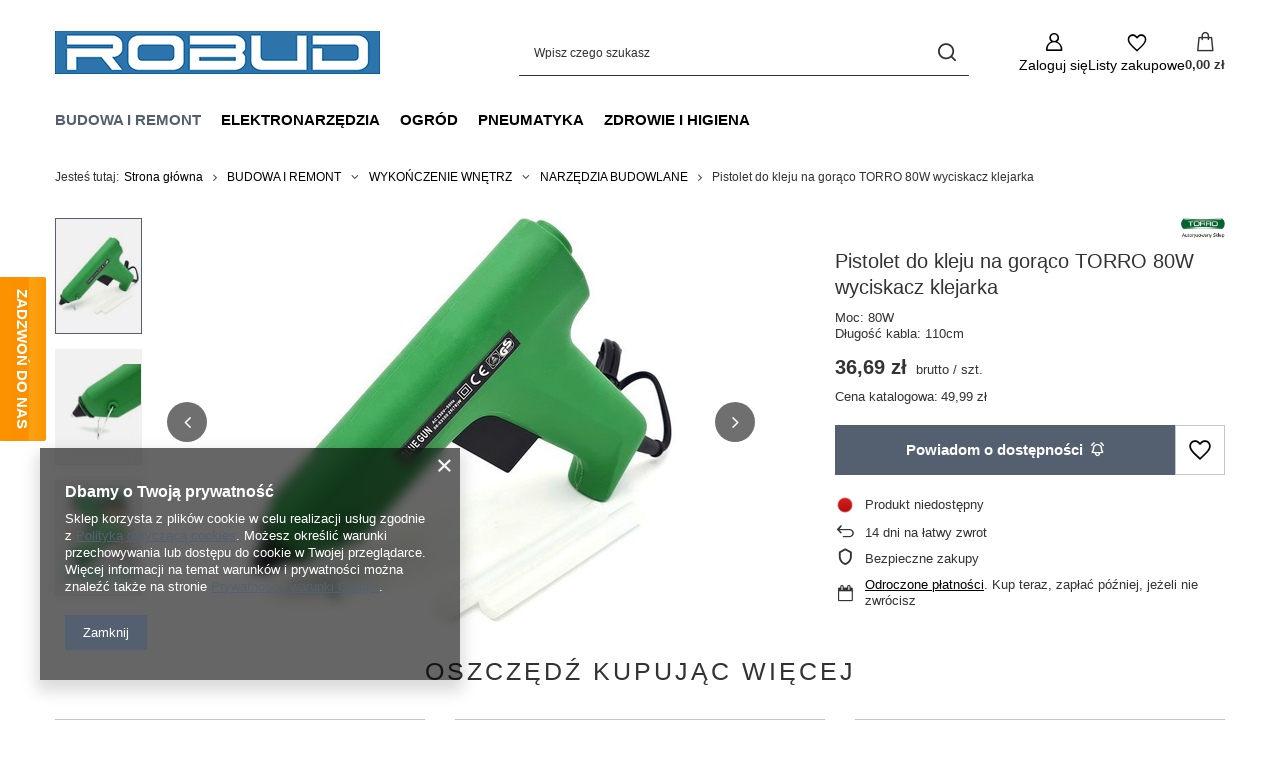

--- FILE ---
content_type: text/html; charset=utf-8
request_url: https://www.robud-sklep.pl/product-pol-9002-Pistolet-do-kleju-na-goraco-TORRO-80W-wyciskacz-klejarka.html
body_size: 25716
content:
<!DOCTYPE html>
<html lang="pl" class="--vat --gross " ><head><link rel="preload" as="image" fetchpriority="high" href="https://static5.robud-sklep.pl/hpeciai/6c0a5ac5d98fb83f26e4dfc43c967524/pol_pm_Pistolet-do-kleju-na-goraco-TORRO-80W-wyciskacz-klejarka-9002_2.jpg"><meta name="viewport" content="initial-scale = 1.0, maximum-scale = 5.0, width=device-width, viewport-fit=cover"><meta http-equiv="Content-Type" content="text/html; charset=utf-8"><meta http-equiv="X-UA-Compatible" content="IE=edge"><title>Pistolet do kleju na gorąco TORRO 80W wyciskacz klejarka  | BUDOWA I REMONT \ WYKOŃCZENIE WNĘTRZ \ NARZĘDZIA BUDOWLANE |</title><meta name="keywords" content="TYNKI ELEWACYJNE SYSTEMY KOMINOWE TYNK BARANEK TYNK SILIKONOWY FARBY ELEWACYJNE FUGI SILIKONY KLEJE ZAPRAWY HURTOWNIA BUDOWLANA"><meta name="description" content="Pistolet do kleju na gorąco TORRO 80W wyciskacz klejarka  | Moc: 80W Długość kabla: 110cm | BUDOWA I REMONT \ WYKOŃCZENIE WNĘTRZ \ NARZĘDZIA BUDOWLANE |"><link rel="icon" href="/gfx/pol/favicon.ico"><meta name="theme-color" content="#546070"><meta name="msapplication-navbutton-color" content="#546070"><meta name="apple-mobile-web-app-status-bar-style" content="#546070"><link rel="stylesheet" type="text/css" href="/gfx/pol/projector_style.css.gzip?r=1765442856"><style>
							#photos_slider[data-skeleton] .photos__link:before {
								padding-top: calc(min((407/450 * 100%), 407px));
							}
							@media (min-width: 979px) {.photos__slider[data-skeleton] .photos__figure:not(.--nav):first-child .photos__link {
								max-height: 407px;
							}}
						</style><script>var app_shop={urls:{prefix:'data="/gfx/'.replace('data="', '')+'pol/',graphql:'/graphql/v1/'},vars:{meta:{viewportContent:'initial-scale = 1.0, maximum-scale = 5.0, width=device-width, viewport-fit=cover'},priceType:'gross',priceTypeVat:true,productDeliveryTimeAndAvailabilityWithBasket:false,geoipCountryCode:'US',fairShopLogo: { enabled: false, image: '/gfx/standards/safe_light.svg'},currency:{id:'PLN',symbol:'zł',country:'pl',format:'###,##0.00',beforeValue:false,space:true,decimalSeparator:',',groupingSeparator:' '},language:{id:'pol',symbol:'pl',name:'Polski'},omnibus:{enabled:true,rebateCodeActivate:false,hidePercentageDiscounts:false,},},txt:{priceTypeText:' brutto',},fn:{},fnrun:{},files:[],graphql:{}};const getCookieByName=(name)=>{const value=`; ${document.cookie}`;const parts = value.split(`; ${name}=`);if(parts.length === 2) return parts.pop().split(';').shift();return false;};if(getCookieByName('freeeshipping_clicked')){document.documentElement.classList.remove('--freeShipping');}if(getCookieByName('rabateCode_clicked')){document.documentElement.classList.remove('--rabateCode');}function hideClosedBars(){const closedBarsArray=JSON.parse(localStorage.getItem('closedBars'))||[];if(closedBarsArray.length){const styleElement=document.createElement('style');styleElement.textContent=`${closedBarsArray.map((el)=>`#${el}`).join(',')}{display:none !important;}`;document.head.appendChild(styleElement);}}hideClosedBars();</script><meta name="robots" content="index,follow"><meta name="rating" content="general"><meta name="Author" content="GREO na bazie IdoSell (www.idosell.com/shop).">
<!-- Begin LoginOptions html -->

<style>
#client_new_social .service_item[data-name="service_Apple"]:before, 
#cookie_login_social_more .service_item[data-name="service_Apple"]:before,
.oscop_contact .oscop_login__service[data-service="Apple"]:before {
    display: block;
    height: 2.6rem;
    content: url('/gfx/standards/apple.svg?r=1743165583');
}
.oscop_contact .oscop_login__service[data-service="Apple"]:before {
    height: auto;
    transform: scale(0.8);
}
#client_new_social .service_item[data-name="service_Apple"]:has(img.service_icon):before,
#cookie_login_social_more .service_item[data-name="service_Apple"]:has(img.service_icon):before,
.oscop_contact .oscop_login__service[data-service="Apple"]:has(img.service_icon):before {
    display: none;
}
</style>

<!-- End LoginOptions html -->

<!-- Open Graph -->
<meta property="og:type" content="website"><meta property="og:url" content="https://www.robud-sklep.pl/product-pol-9002-Pistolet-do-kleju-na-goraco-TORRO-80W-wyciskacz-klejarka.html
"><meta property="og:title" content="Pistolet do kleju na gorąco TORRO 80W wyciskacz klejarka"><meta property="og:description" content="Moc: 80W
Długość kabla: 110cm"><meta property="og:site_name" content="GREO"><meta property="og:locale" content="pl_PL"><meta property="og:image" content="https://www.robud-sklep.pl/hpeciai/222ec2144f98cf0842c138c1af147af5/pol_pl_Pistolet-do-kleju-na-goraco-TORRO-80W-wyciskacz-klejarka-9002_2.jpg"><meta property="og:image:width" content="450"><meta property="og:image:height" content="407"><link rel="manifest" href="https://www.robud-sklep.pl/data/include/pwa/1/manifest.json?t=3"><meta name="apple-mobile-web-app-capable" content="yes"><meta name="apple-mobile-web-app-status-bar-style" content="black"><meta name="apple-mobile-web-app-title" content="www.robud-sklep.pl"><link rel="apple-touch-icon" href="/data/include/pwa/1/icon-128.png"><link rel="apple-touch-startup-image" href="/data/include/pwa/1/logo-512.png" /><meta name="msapplication-TileImage" content="/data/include/pwa/1/icon-144.png"><meta name="msapplication-TileColor" content="#2F3BA2"><meta name="msapplication-starturl" content="/"><script type="application/javascript">var _adblock = true;</script><script async src="/data/include/advertising.js"></script><script type="application/javascript">var statusPWA = {
                online: {
                    txt: "Połączono z internetem",
                    bg: "#5fa341"
                },
                offline: {
                    txt: "Brak połączenia z internetem",
                    bg: "#eb5467"
                }
            }</script><script async type="application/javascript" src="/ajax/js/pwa_online_bar.js?v=1&r=6"></script>
<!-- End Open Graph -->

<link rel="canonical" href="https://www.robud-sklep.pl/product-pol-9002-Pistolet-do-kleju-na-goraco-TORRO-80W-wyciskacz-klejarka.html" />


<!-- Begin additional html or js -->


<!--1|1|1-->
<style>
.product_wrapper .product_prices .max-price {
 display: inline-block;
    font-size: 1em;
    line-height: 18px;
    margin-right: 15px;
    float: left;
    margin-top: 4px;
    font-weight: 400;
}
.main_hotspot .product_wrapper .product_prices,
#search .product_wrapper .product_prices {
font-size:1.5em;
}
.product_wrapper .product-name{
 font-size:1.1em;font-weight:700;
}
#imagelightbox-overlay {
background-color: rgba( 0,0,0,0.5) !important;
}

#projector_form .versions .product_section_sub {z-index:2}
div.product_section.versions{padding-left: 60px;}
.product_section.versions .select_button {padding-top: 2px;text-align:right;min-width: 25%;}
.dl-menu li, .dl-menuwrapper > .dl-submenu li {
    display: block;
    text-align: left;
    vertical-align: top;
}
#links_footer_4 li.ft_links_gfx:last-child img{margin-right:8px;}
div.projector_page .main_hotspot .product_wrapper:nth-child(4n+1) {clear:both;}
@media only screen and (max-width:979px){div.product_section.versions {
    clear: both;
    padding: 15px 0;
    width: 100%;
}}
@media only screen and (max-width:757px){.product_section.versions .select_button{width:auto;text-align:left;}
#container header{transform: translateX(0%);}
div.projector_page .main_hotspot .product_wrapper:nth-child(4n+1) {clear:none;}
}
</style>

<!--4|1|2-->
<script type="text/javascript">var scr=document.createElement('script');scr.src=('https:'==document.location.protocol?'https://':'http://')+'ssl.ceneo.pl/shops/sw.js?accountGuid=8ad3eff3-5dba-49c9-a86f-7d96c938b47f';scr.type='text/javascript';document.getElementsByTagName('head')[0].appendChild(scr);</script><noscript><a href="https://www.ceneo.pl/24355-0a" rel="nofollow" target="_blank">Opinie o Nas</a></noscript>
<!--5|1|3-->
<meta name="google-site-verification" content="7ft70m05OvxpC69cFWolwUt6OLw9V1iaCJgMyfpTce0" />

<!-- End additional html or js -->
<script>(function(w,d,s,i,dl){w._ceneo = w._ceneo || function () {
w._ceneo.e = w._ceneo.e || []; w._ceneo.e.push(arguments); };
w._ceneo.e = w._ceneo.e || [];dl=dl===undefined?"dataLayer":dl;
const f = d.getElementsByTagName(s)[0], j = d.createElement(s); j.defer = true;
j.src = "https://ssl.ceneo.pl/ct/v5/script.js?accountGuid=" + i + "&t=" +
Date.now() + (dl ? "&dl=" + dl : ""); f.parentNode.insertBefore(j, f);
})(window, document, "script", "8ad3eff3-5dba-49c9-a86f-7d96c938b47f");</script>
                <script>
                if (window.ApplePaySession && window.ApplePaySession.canMakePayments()) {
                    var applePayAvailabilityExpires = new Date();
                    applePayAvailabilityExpires.setTime(applePayAvailabilityExpires.getTime() + 2592000000); //30 days
                    document.cookie = 'applePayAvailability=yes; expires=' + applePayAvailabilityExpires.toUTCString() + '; path=/;secure;'
                    var scriptAppleJs = document.createElement('script');
                    scriptAppleJs.src = "/ajax/js/apple.js?v=3";
                    if (document.readyState === "interactive" || document.readyState === "complete") {
                          document.body.append(scriptAppleJs);
                    } else {
                        document.addEventListener("DOMContentLoaded", () => {
                            document.body.append(scriptAppleJs);
                        });  
                    }
                } else {
                    document.cookie = 'applePayAvailability=no; path=/;secure;'
                }
                </script>
                                <script>
                var listenerFn = function(event) {
                    if (event.origin !== "https://payment.idosell.com")
                        return;
                    
                    var isString = (typeof event.data === 'string' || event.data instanceof String);
                    if (!isString) return;
                    try {
                        var eventData = JSON.parse(event.data);
                    } catch (e) {
                        return;
                    }
                    if (!eventData) { return; }                                            
                    if (eventData.isError) { return; }
                    if (eventData.action != 'isReadyToPay') {return; }
                    
                    if (eventData.result.result && eventData.result.paymentMethodPresent) {
                        var googlePayAvailabilityExpires = new Date();
                        googlePayAvailabilityExpires.setTime(googlePayAvailabilityExpires.getTime() + 2592000000); //30 days
                        document.cookie = 'googlePayAvailability=yes; expires=' + googlePayAvailabilityExpires.toUTCString() + '; path=/;secure;'
                    } else {
                        document.cookie = 'googlePayAvailability=no; path=/;secure;'
                    }                                            
                }     
                if (!window.isAdded)
                {                                        
                    if (window.oldListener != null) {
                         window.removeEventListener('message', window.oldListener);
                    }                        
                    window.addEventListener('message', listenerFn);
                    window.oldListener = listenerFn;                                      
                       
                    const iframe = document.createElement('iframe');
                    iframe.src = "https://payment.idosell.com/assets/html/checkGooglePayAvailability.html?origin=https%3A%2F%2Fwww.robud-sklep.pl";
                    iframe.style.display = 'none';                                            

                    if (document.readyState === "interactive" || document.readyState === "complete") {
                          if (!window.isAdded) {
                              window.isAdded = true;
                              document.body.append(iframe);
                          }
                    } else {
                        document.addEventListener("DOMContentLoaded", () => {
                            if (!window.isAdded) {
                              window.isAdded = true;
                              document.body.append(iframe);
                          }
                        });  
                    }  
                }
                </script>
                <script>let paypalDate = new Date();
                    paypalDate.setTime(paypalDate.getTime() + 86400000);
                    document.cookie = 'payPalAvailability_PLN=-1; expires=' + paypalDate.getTime() + '; path=/; secure';
                </script><script src="/data/gzipFile/expressCheckout.js.gz"></script><script src="/inPost/inpostPayNew.js"></script></head><body><div id="container" class="projector_page container max-width-1200"><header class=" commercial_banner"><script class="ajaxLoad">app_shop.vars.vat_registered="true";app_shop.vars.currency_format="###,##0.00";app_shop.vars.currency_before_value=false;app_shop.vars.currency_space=true;app_shop.vars.symbol="zł";app_shop.vars.id="PLN";app_shop.vars.baseurl="http://www.robud-sklep.pl/";app_shop.vars.sslurl="https://www.robud-sklep.pl/";app_shop.vars.curr_url="%2Fproduct-pol-9002-Pistolet-do-kleju-na-goraco-TORRO-80W-wyciskacz-klejarka.html";var currency_decimal_separator=',';var currency_grouping_separator=' ';app_shop.vars.blacklist_extension=["exe","com","swf","js","php"];app_shop.vars.blacklist_mime=["application/javascript","application/octet-stream","message/http","text/javascript","application/x-deb","application/x-javascript","application/x-shockwave-flash","application/x-msdownload"];app_shop.urls.contact="/contact-pol.html";</script><div id="viewType" style="display:none"></div><div id="menu_skip" class="menu_skip"><a href="#layout" class="btn --outline --medium menu_skip__link --layout">Przejdź do zawartości strony</a><a href="#menu_categories" class="btn --outline --medium menu_skip__link --menu">Przejdź do kategorii</a></div><div id="logo" class="d-flex align-items-center"><a href="/" target="_self" aria-label="Logo sklepu"><img src="/data/gfx/mask/pol/logo_1_big.png" alt="robud-sklep" width="325" height="43"></a></div><form action="https://www.robud-sklep.pl/search.php" method="get" id="menu_search" class="menu_search"><a href="#showSearchForm" class="menu_search__mobile" aria-label="Szukaj"></a><div class="menu_search__block"><div class="menu_search__item --input"><input class="menu_search__input" type="text" name="text" autocomplete="off" placeholder="Wpisz czego szukasz" aria-label="Wpisz czego szukasz"><button class="menu_search__submit" type="submit" aria-label="Szukaj"></button></div><div class="menu_search__item --results search_result"></div></div></form><div id="menu_top" class="menu_top"><div class="account_links"><a class="account_links__item" href="https://www.robud-sklep.pl/login.php" aria-label="Zaloguj się"><span class="account_links__text --logged-out">Zaloguj się</span></a></div><div class="shopping_list_top hover__wrapper" data-empty="true"><a href="https://www.robud-sklep.pl/pl/shoppinglist/" class="wishlist_link slt_link --empty" aria-label="Listy zakupowe"><span class="slt_link__text">Listy zakupowe</span></a><div class="slt_lists hover__element"><ul class="slt_lists__nav"><li class="slt_lists__nav_item" data-list_skeleton="true" data-list_id="true" data-shared="true"><a href="#" class="slt_lists__nav_link" data-list_href="true"><span class="slt_lists__nav_name" data-list_name="true"></span><span class="slt_lists__count" data-list_count="true">0</span></a></li><li class="slt_lists__nav_item --empty"><a class="slt_lists__nav_link --empty" href="https://www.robud-sklep.pl/pl/shoppinglist/"><span class="slt_lists__nav_name" data-list_name="true">Lista zakupowa</span><span class="slt_lists__count" data-list_count="true">0</span></a></li></ul></div></div><div id="menu_basket" class="top_basket hover__wrapper --skeleton --mobile_hide"><a class="top_basket__sub" title="Przejdź do koszyka" href="/basketedit.php" aria-label="Wartość koszyka: 0,00 zł"><span class="badge badge-info"></span><strong class="top_basket__price">0,00 zł</strong></a><div class="top_basket__express_checkout_container"><express-checkout type="basket"></express-checkout></div><script>
        app_shop.vars.cache_html = true;
      </script><div class="top_basket__details hover__element --skeleton"><div class="top_basket__skeleton --name"></div><div class="top_basket__skeleton --product"></div><div class="top_basket__skeleton --product"></div><div class="top_basket__skeleton --product --last"></div><div class="top_basket__skeleton --sep"></div><div class="top_basket__skeleton --summary"></div></div></div><template id="top_basket_product"><div class="top_basket__product"><a class="top_basket__img" title=""><picture><source type="image/webp" srcset=""></source><img src="" alt=""></picture></a><a class="top_basket__link" title=""></a><div class="top_basket__prices"><span class="top_basket__price"></span><span class="top_basket__unit"></span><span class="top_basket__vat"></span></div></div></template><template id="top_basket_summary"><div class="top_basket__summary_shipping_free"><span class="top_basket__summary_label --freeshipping_limit">Do darmowej dostawy brakuje <span class="top_basket__summary_value"></span></span><span class="progress_bar"><span class="progress_bar__value"></span></span></div><div class="top_basket__summary_item --worth"><span class="top_basket__summary_label">Wartość zamówienia:</span><b class="top_basket__summary_value"></b></div><div class="top_basket__summary_item --shipping"><span class="top_basket__summary_label">Koszt przesyłki:</span><b class="top_basket__summary_value"></b></div><div class="top_basket__buttons"><a class="btn --solid --large" data-ec-class="btn --outline --large" title="Przejdź do koszyka" href="/basketedit.php">
        Przejdź do koszyka
      </a><div id="top_basket__express_checkout_placeholder"></div></div></template><template id="top_basket_details"><div class="top_basket__details hover__element"><div class="top_basket__details_sub"><div class="headline"><span class="headline__name">Twój koszyk (<span class="top_basket__count"></span>)</span></div><div class="top_basket__products"></div><div class="top_basket__summary"></div></div></div></template></div><nav id="menu_categories" class="wide" aria-label="Kategorie główne"><button type="button" class="navbar-toggler" aria-label="Menu"><i class="icon-reorder"></i></button><div class="navbar-collapse" id="menu_navbar"><ul class="navbar-nav mx-md-n2"><li class="nav-item nav-open"><span class="nav-link-wrapper"><a  href="/pol_m_BUDOWA-I-REMONT-498.html" target="_self" title="BUDOWA I REMONT" class="nav-link --l1 active" >BUDOWA I REMONT</a><button class="nav-link-expand" type="button" aria-label="BUDOWA I REMONT, Menu"></button></span><ul class="navbar-subnav"><li class="nav-header"><a href="#backLink" class="nav-header__backLink"><i class="icon-angle-left"></i></a><a  href="/pol_m_BUDOWA-I-REMONT-498.html" target="_self" title="BUDOWA I REMONT" class="nav-link --l1 active" >BUDOWA I REMONT</a></li><li class="nav-item"><a  href="/pol_m_BUDOWA-I-REMONT_WYKONCZENIE-ELEWACJI-192.html" target="_self" title="WYKOŃCZENIE ELEWACJI" class="nav-link --l2" >WYKOŃCZENIE ELEWACJI</a><ul class="navbar-subsubnav"><li class="nav-header"><a href="#backLink" class="nav-header__backLink"><i class="icon-angle-left"></i></a><a  href="/pol_m_BUDOWA-I-REMONT_WYKONCZENIE-ELEWACJI-192.html" target="_self" title="WYKOŃCZENIE ELEWACJI" class="nav-link --l2" >WYKOŃCZENIE ELEWACJI</a></li><li class="nav-item"><a  href="/pol_m_BUDOWA-I-REMONT_WYKONCZENIE-ELEWACJI_FARBY-201.html" target="_self" title="FARBY" class="nav-link --l3" >FARBY</a></li><li class="nav-item"><a  href="/pol_m_BUDOWA-I-REMONT_WYKONCZENIE-ELEWACJI_KLEJE-202.html" target="_self" title="KLEJE" class="nav-link --l3" >KLEJE</a></li><li class="nav-item"><a  href="/pol_m_BUDOWA-I-REMONT_WYKONCZENIE-ELEWACJI_SIATKI-203.html" target="_self" title="SIATKI" class="nav-link --l3" >SIATKI</a></li><li class="nav-item"><a  href="/pol_m_BUDOWA-I-REMONT_WYKONCZENIE-ELEWACJI_TASMY-204.html" target="_self" title="TAŚMY" class="nav-link --l3" >TAŚMY</a></li><li class="nav-item"><a  href="/pol_m_BUDOWA-I-REMONT_WYKONCZENIE-ELEWACJI_FOLIE-205.html" target="_self" title="FOLIE" class="nav-link --l3" >FOLIE</a></li><li class="nav-item"><a  href="/pol_m_BUDOWA-I-REMONT_WYKONCZENIE-ELEWACJI_NARZEDZIA-233.html" target="_self" title="NARZĘDZIA" class="nav-link --l3" >NARZĘDZIA</a></li><li class="nav-item"><a  href="/pol_m_BUDOWA-I-REMONT_WYKONCZENIE-ELEWACJI_PIANKI-238.html" target="_self" title="PIANKI" class="nav-link --l3" >PIANKI</a></li></ul></li><li class="nav-item nav-open"><a  href="/pol_m_BUDOWA-I-REMONT_WYKONCZENIE-WNETRZ-193.html" target="_self" title="WYKOŃCZENIE WNĘTRZ" class="nav-link --l2 active" >WYKOŃCZENIE WNĘTRZ</a><ul class="navbar-subsubnav"><li class="nav-header"><a href="#backLink" class="nav-header__backLink"><i class="icon-angle-left"></i></a><a  href="/pol_m_BUDOWA-I-REMONT_WYKONCZENIE-WNETRZ-193.html" target="_self" title="WYKOŃCZENIE WNĘTRZ" class="nav-link --l2 active" >WYKOŃCZENIE WNĘTRZ</a></li><li class="nav-item"><a  href="/pol_m_BUDOWA-I-REMONT_WYKONCZENIE-WNETRZ_PREPARATY-CZYSZCZACE-209.html" target="_self" title="PREPARATY CZYSZCZĄCE" class="nav-link --l3" >PREPARATY CZYSZCZĄCE</a></li><li class="nav-item"><a  href="/pol_m_BUDOWA-I-REMONT_WYKONCZENIE-WNETRZ_GABKI-211.html" target="_self" title="GĄBKI" class="nav-link --l3" >GĄBKI</a></li><li class="nav-item"><a  href="/pol_m_BUDOWA-I-REMONT_WYKONCZENIE-WNETRZ_TASMY-236.html" target="_self" title="TAŚMY" class="nav-link --l3" >TAŚMY</a></li><li class="nav-item"><a  href="/pol_m_BUDOWA-I-REMONT_WYKONCZENIE-WNETRZ_WIESZAKI-LACZNIKI-239.html" target="_self" title="WIESZAKI ŁĄCZNIKI" class="nav-link --l3" >WIESZAKI ŁĄCZNIKI</a></li><li class="nav-item nav-open"><a  href="/pol_m_BUDOWA-I-REMONT_WYKONCZENIE-WNETRZ_NARZEDZIA-BUDOWLANE-473.html" target="_self" title="NARZĘDZIA BUDOWLANE" class="nav-link --l3 active" >NARZĘDZIA BUDOWLANE</a></li><li class="nav-item"><a  href="/pol_m_BUDOWA-I-REMONT_WYKONCZENIE-WNETRZ_KLEJE-W-TUBACH-481.html" target="_self" title="KLEJE W TUBACH" class="nav-link --l3" >KLEJE W TUBACH</a></li></ul></li><li class="nav-item"><a  href="/pol_m_BUDOWA-I-REMONT_SYSTEMY-HYDROIZOLACJI-194.html" target="_self" title="SYSTEMY HYDROIZOLACJI" class="nav-link --l2" >SYSTEMY HYDROIZOLACJI</a><ul class="navbar-subsubnav"><li class="nav-header"><a href="#backLink" class="nav-header__backLink"><i class="icon-angle-left"></i></a><a  href="/pol_m_BUDOWA-I-REMONT_SYSTEMY-HYDROIZOLACJI-194.html" target="_self" title="SYSTEMY HYDROIZOLACJI" class="nav-link --l2" >SYSTEMY HYDROIZOLACJI</a></li><li class="nav-item"><a  href="/pol_m_BUDOWA-I-REMONT_SYSTEMY-HYDROIZOLACJI_ZAPRAWY-212.html" target="_self" title="ZAPRAWY" class="nav-link --l3" >ZAPRAWY</a></li><li class="nav-item"><a  href="/pol_m_BUDOWA-I-REMONT_SYSTEMY-HYDROIZOLACJI_MATY-213.html" target="_self" title="MATY" class="nav-link --l3" >MATY</a></li><li class="nav-item"><a  href="/pol_m_BUDOWA-I-REMONT_SYSTEMY-HYDROIZOLACJI_TASMY-214.html" target="_self" title="TAŚMY" class="nav-link --l3" >TAŚMY</a></li><li class="nav-item"><a  href="/pol_m_BUDOWA-I-REMONT_SYSTEMY-HYDROIZOLACJI_NAROZNIKI-215.html" target="_self" title="NAROŻNIKI" class="nav-link --l3" >NAROŻNIKI</a></li><li class="nav-item"><a  href="/pol_m_BUDOWA-I-REMONT_SYSTEMY-HYDROIZOLACJI_MANKIETY-216.html" target="_self" title="MANKIETY" class="nav-link --l3" >MANKIETY</a></li><li class="nav-item"><a  href="/pol_m_BUDOWA-I-REMONT_SYSTEMY-HYDROIZOLACJI_KLEJE-217.html" target="_self" title="KLEJE" class="nav-link --l3" >KLEJE</a></li><li class="nav-item"><a  href="/pol_m_BUDOWA-I-REMONT_SYSTEMY-HYDROIZOLACJI_GRUNTY-218.html" target="_self" title="GRUNTY" class="nav-link --l3" >GRUNTY</a></li><li class="nav-item"><a  href="/pol_m_BUDOWA-I-REMONT_SYSTEMY-HYDROIZOLACJI_SIATKI-219.html" target="_self" title="SIATKI" class="nav-link --l3" >SIATKI</a></li></ul></li><li class="nav-item"><a  href="/pol_m_BUDOWA-I-REMONT_KLEJE-I-ZAPRAWY-195.html" target="_self" title="KLEJE I ZAPRAWY" class="nav-link --l2" >KLEJE I ZAPRAWY</a><ul class="navbar-subsubnav"><li class="nav-header"><a href="#backLink" class="nav-header__backLink"><i class="icon-angle-left"></i></a><a  href="/pol_m_BUDOWA-I-REMONT_KLEJE-I-ZAPRAWY-195.html" target="_self" title="KLEJE I ZAPRAWY" class="nav-link --l2" >KLEJE I ZAPRAWY</a></li><li class="nav-item"><a  href="/pol_m_BUDOWA-I-REMONT_KLEJE-I-ZAPRAWY_KLEJE-DO-PLYTEK-225.html" target="_self" title="KLEJE DO PŁYTEK" class="nav-link --l3" >KLEJE DO PŁYTEK</a></li><li class="nav-item"><a  href="/pol_m_BUDOWA-I-REMONT_KLEJE-I-ZAPRAWY_KLEJE-DO-ELEWACJI-226.html" target="_self" title="KLEJE DO ELEWACJI" class="nav-link --l3" >KLEJE DO ELEWACJI</a></li><li class="nav-item"><a  href="/pol_m_BUDOWA-I-REMONT_KLEJE-I-ZAPRAWY_ZAPRAWY-227.html" target="_self" title="ZAPRAWY" class="nav-link --l3" >ZAPRAWY</a></li><li class="nav-item"><a  href="/pol_m_BUDOWA-I-REMONT_KLEJE-I-ZAPRAWY_KLEJE-WYSOKOELASTYCZNE-237.html" target="_self" title="KLEJE WYSOKOELASTYCZNE" class="nav-link --l3" >KLEJE WYSOKOELASTYCZNE</a></li><li class="nav-item"><a  href="/pol_m_BUDOWA-I-REMONT_KLEJE-I-ZAPRAWY_KLEJE-W-TUBACH-482.html" target="_self" title="KLEJE W TUBACH" class="nav-link --l3" >KLEJE W TUBACH</a></li></ul></li><li class="nav-item"><a  href="/pol_m_BUDOWA-I-REMONT_AKCESORIA-MALARSKIE-196.html" target="_self" title="AKCESORIA MALARSKIE" class="nav-link --l2" >AKCESORIA MALARSKIE</a><ul class="navbar-subsubnav"><li class="nav-header"><a href="#backLink" class="nav-header__backLink"><i class="icon-angle-left"></i></a><a  href="/pol_m_BUDOWA-I-REMONT_AKCESORIA-MALARSKIE-196.html" target="_self" title="AKCESORIA MALARSKIE" class="nav-link --l2" >AKCESORIA MALARSKIE</a></li><li class="nav-item"><a  href="/pol_m_BUDOWA-I-REMONT_AKCESORIA-MALARSKIE_FOLIE-220.html" target="_self" title="FOLIE" class="nav-link --l3" >FOLIE</a></li><li class="nav-item"><a  href="/pol_m_BUDOWA-I-REMONT_AKCESORIA-MALARSKIE_TASMY-221.html" target="_self" title="TAŚMY" class="nav-link --l3" >TAŚMY</a></li><li class="nav-item"><a  href="/pol_m_BUDOWA-I-REMONT_AKCESORIA-MALARSKIE_PEDZLE-222.html" target="_self" title="PĘDZLE" class="nav-link --l3" >PĘDZLE</a></li><li class="nav-item"><a  href="/pol_m_BUDOWA-I-REMONT_AKCESORIA-MALARSKIE_WALKI-223.html" target="_self" title="WAŁKI" class="nav-link --l3" >WAŁKI</a></li><li class="nav-item"><a  href="/pol_m_BUDOWA-I-REMONT_AKCESORIA-MALARSKIE_KUWETY-KRATKI-WIADRA-224.html" target="_self" title="KUWETY KRATKI WIADRA" class="nav-link --l3" >KUWETY KRATKI WIADRA</a></li><li class="nav-item"><a  href="/pol_m_BUDOWA-I-REMONT_AKCESORIA-MALARSKIE_MATY-234.html" target="_self" title="MATY" class="nav-link --l3" >MATY</a></li><li class="nav-item"><a  href="/pol_m_BUDOWA-I-REMONT_AKCESORIA-MALARSKIE_GRUNTY-235.html" target="_self" title="GRUNTY" class="nav-link --l3" >GRUNTY</a></li><li class="nav-item"><a  href="/pol_m_BUDOWA-I-REMONT_AKCESORIA-MALARSKIE_ZESTAWY-464.html" target="_self" title="ZESTAWY" class="nav-link --l3" >ZESTAWY</a></li><li class="nav-item"><a  href="/pol_m_BUDOWA-I-REMONT_AKCESORIA-MALARSKIE_UCHWYTY-470.html" target="_self" title="UCHWYTY" class="nav-link --l3" >UCHWYTY</a></li></ul></li><li class="nav-item"><a  href="/pol_m_BUDOWA-I-REMONT_ELEMENTY-MONTAZOWE-198.html" target="_self" title="ELEMENTY MONTAŻOWE" class="nav-link --l2" >ELEMENTY MONTAŻOWE</a><ul class="navbar-subsubnav"><li class="nav-header"><a href="#backLink" class="nav-header__backLink"><i class="icon-angle-left"></i></a><a  href="/pol_m_BUDOWA-I-REMONT_ELEMENTY-MONTAZOWE-198.html" target="_self" title="ELEMENTY MONTAŻOWE" class="nav-link --l2" >ELEMENTY MONTAŻOWE</a></li><li class="nav-item"><a  href="/pol_m_BUDOWA-I-REMONT_ELEMENTY-MONTAZOWE_WKRETY-CIESIELSKIE-TALERZOWE-493.html" target="_self" title="WKRĘTY CIESIELSKIE TALERZOWE" class="nav-link --l3" >WKRĘTY CIESIELSKIE TALERZOWE</a></li><li class="nav-item"><a  href="/pol_m_BUDOWA-I-REMONT_ELEMENTY-MONTAZOWE_WKRETY-CIESIELSKIE-STOZKOWE-494.html" target="_self" title="WKRĘTY CIESIELSKIE STOŻKOWE" class="nav-link --l3" >WKRĘTY CIESIELSKIE STOŻKOWE</a></li><li class="nav-item"><a  href="/pol_m_BUDOWA-I-REMONT_ELEMENTY-MONTAZOWE_KOLKI-SZYBKIEGO-MONTAZU-495.html" target="_self" title="KOŁKI SZYBKIEGO MONTAŻU" class="nav-link --l3" >KOŁKI SZYBKIEGO MONTAŻU</a></li><li class="nav-item"><a  href="/pol_m_BUDOWA-I-REMONT_ELEMENTY-MONTAZOWE_WKRETY-DO-PLYT-GK-496.html" target="_self" title="WKRĘTY DO PŁYT GK" class="nav-link --l3" >WKRĘTY DO PŁYT GK</a></li><li class="nav-item"><a  href="/pol_m_BUDOWA-I-REMONT_ELEMENTY-MONTAZOWE_KONCOWKI-DO-WKRETAREK-497.html" target="_self" title="KOŃCÓWKI DO WKRĘTAREK" class="nav-link --l3" >KOŃCÓWKI DO WKRĘTAREK</a></li><li class="nav-item"><a  href="/pol_m_BUDOWA-I-REMONT_ELEMENTY-MONTAZOWE_GWOZDZIE-618.html" target="_self" title="GWOŹDZIE" class="nav-link --l3" >GWOŹDZIE</a></li></ul></li><li class="nav-item empty"><a  href="/pol_m_BUDOWA-I-REMONT_NARZEDZIA-RECZNE-619.html" target="_self" title="NARZĘDZIA RĘCZNE" class="nav-link --l2" >NARZĘDZIA RĘCZNE</a></li></ul></li><li class="nav-item"><span class="nav-link-wrapper"><a  href="/pol_m_ELEKTRONARZEDZIA-500.html" target="_self" title="ELEKTRONARZĘDZIA" class="nav-link --l1" >ELEKTRONARZĘDZIA</a><button class="nav-link-expand" type="button" aria-label="ELEKTRONARZĘDZIA, Menu"></button></span><ul class="navbar-subnav"><li class="nav-header"><a href="#backLink" class="nav-header__backLink"><i class="icon-angle-left"></i></a><a  href="/pol_m_ELEKTRONARZEDZIA-500.html" target="_self" title="ELEKTRONARZĘDZIA" class="nav-link --l1" >ELEKTRONARZĘDZIA</a></li><li class="nav-item"><a  href="/pol_m_ELEKTRONARZEDZIA_Narzedzia-Akumulatorowe-523.html" target="_self" title="Narzędzia Akumulatorowe" class="nav-link --l2" >Narzędzia Akumulatorowe</a><ul class="navbar-subsubnav"><li class="nav-header"><a href="#backLink" class="nav-header__backLink"><i class="icon-angle-left"></i></a><a  href="/pol_m_ELEKTRONARZEDZIA_Narzedzia-Akumulatorowe-523.html" target="_self" title="Narzędzia Akumulatorowe" class="nav-link --l2" >Narzędzia Akumulatorowe</a></li><li class="nav-item"><a  href="/pol_m_ELEKTRONARZEDZIA_Narzedzia-Akumulatorowe_Klucze-udarowe-526.html" target="_self" title="Klucze udarowe" class="nav-link --l3" >Klucze udarowe</a></li><li class="nav-item"><a  href="/pol_m_ELEKTRONARZEDZIA_Narzedzia-Akumulatorowe_Wiertarko-wkretarki-527.html" target="_self" title="Wiertarko-wkrętarki" class="nav-link --l3" >Wiertarko-wkrętarki</a></li><li class="nav-item"><a  href="/pol_m_ELEKTRONARZEDZIA_Narzedzia-Akumulatorowe_Szlifierki-katowe-528.html" target="_self" title="Szlifierki kątowe" class="nav-link --l3" >Szlifierki kątowe</a></li><li class="nav-item"><a  href="/pol_m_ELEKTRONARZEDZIA_Narzedzia-Akumulatorowe_Mlotowiertarki-529.html" target="_self" title="Młotowiertarki" class="nav-link --l3" >Młotowiertarki</a></li><li class="nav-item"><a  href="/pol_m_ELEKTRONARZEDZIA_Narzedzia-Akumulatorowe_Grzechotki-530.html" target="_self" title="Grzechotki" class="nav-link --l3" >Grzechotki</a></li><li class="nav-item"><a  href="/pol_m_ELEKTRONARZEDZIA_Narzedzia-Akumulatorowe_Zakretarki-531.html" target="_self" title="Zakrętarki" class="nav-link --l3" >Zakrętarki</a></li></ul></li><li class="nav-item empty"><a  href="/pol_m_ELEKTRONARZEDZIA_Zestawy-elektronarzedzi-552.html" target="_self" title="Zestawy elektronarzędzi" class="nav-link --l2" >Zestawy elektronarzędzi</a></li><li class="nav-item"><a  href="/pol_m_ELEKTRONARZEDZIA_Akcesoria-596.html" target="_self" title="Akcesoria" class="nav-link --l2" >Akcesoria</a><ul class="navbar-subsubnav"><li class="nav-header"><a href="#backLink" class="nav-header__backLink"><i class="icon-angle-left"></i></a><a  href="/pol_m_ELEKTRONARZEDZIA_Akcesoria-596.html" target="_self" title="Akcesoria" class="nav-link --l2" >Akcesoria</a></li><li class="nav-item"><a  href="/pol_m_ELEKTRONARZEDZIA_Akcesoria_Akumulatory-Li-Ion-520.html" target="_self" title="Akumulatory Li-Ion" class="nav-link --l3" >Akumulatory Li-Ion</a></li><li class="nav-item"><a  href="/pol_m_ELEKTRONARZEDZIA_Akcesoria_Ladowarki-521.html" target="_self" title="Ładowarki" class="nav-link --l3" >Ładowarki</a></li><li class="nav-item"><a  href="/pol_m_ELEKTRONARZEDZIA_Akcesoria_Skrzynie-narzedziowe-522.html" target="_self" title="Skrzynie narzędziowe" class="nav-link --l3" >Skrzynie narzędziowe</a></li></ul></li><li class="nav-item empty"><a  href="/pol_m_ELEKTRONARZEDZIA_Akcesoria-Eksploatacyjne-558.html" target="_self" title="Akcesoria Eksploatacyjne" class="nav-link --l2" >Akcesoria Eksploatacyjne</a></li><li class="nav-item"><a  href="/pol_m_ELEKTRONARZEDZIA_TECHNIKA-POMIAROWA-590.html" target="_self" title="TECHNIKA POMIAROWA" class="nav-link --l2" >TECHNIKA POMIAROWA</a><ul class="navbar-subsubnav"><li class="nav-header"><a href="#backLink" class="nav-header__backLink"><i class="icon-angle-left"></i></a><a  href="/pol_m_ELEKTRONARZEDZIA_TECHNIKA-POMIAROWA-590.html" target="_self" title="TECHNIKA POMIAROWA" class="nav-link --l2" >TECHNIKA POMIAROWA</a></li><li class="nav-item"><a  href="/pol_m_ELEKTRONARZEDZIA_TECHNIKA-POMIAROWA_Lasery-krzyzowe-591.html" target="_self" title="Lasery krzyżowe" class="nav-link --l3" >Lasery krzyżowe</a></li><li class="nav-item"><a  href="/pol_m_ELEKTRONARZEDZIA_TECHNIKA-POMIAROWA_Lasery-obrotowe-592.html" target="_self" title="Lasery obrotowe" class="nav-link --l3" >Lasery obrotowe</a></li><li class="nav-item"><a  href="/pol_m_ELEKTRONARZEDZIA_TECHNIKA-POMIAROWA_Statywy-593.html" target="_self" title="Statywy" class="nav-link --l3" >Statywy</a></li><li class="nav-item"><a  href="/pol_m_ELEKTRONARZEDZIA_TECHNIKA-POMIAROWA_Tyczki-594.html" target="_self" title="Tyczki" class="nav-link --l3" >Tyczki</a></li><li class="nav-item"><a  href="/pol_m_ELEKTRONARZEDZIA_TECHNIKA-POMIAROWA_Laty-laserowe-595.html" target="_self" title="Łaty laserowe" class="nav-link --l3" >Łaty laserowe</a></li></ul></li></ul></li><li class="nav-item"><span class="nav-link-wrapper"><a  href="/pol_m_OGROD-499.html" target="_self" title="OGRÓD" class="nav-link --l1" >OGRÓD</a><button class="nav-link-expand" type="button" aria-label="OGRÓD, Menu"></button></span><ul class="navbar-subnav"><li class="nav-header"><a href="#backLink" class="nav-header__backLink"><i class="icon-angle-left"></i></a><a  href="/pol_m_OGROD-499.html" target="_self" title="OGRÓD" class="nav-link --l1" >OGRÓD</a></li><li class="nav-item"><a  href="/pol_m_OGROD_Agregaty-pradotworcze-554.html" target="_self" title="Agregaty prądotwórcze" class="nav-link --l2" >Agregaty prądotwórcze</a><ul class="navbar-subsubnav"><li class="nav-header"><a href="#backLink" class="nav-header__backLink"><i class="icon-angle-left"></i></a><a  href="/pol_m_OGROD_Agregaty-pradotworcze-554.html" target="_self" title="Agregaty prądotwórcze" class="nav-link --l2" >Agregaty prądotwórcze</a></li><li class="nav-item"><a  href="/pol_m_OGROD_Agregaty-pradotworcze_Agregaty-Inwertorowe-565.html" target="_self" title="Agregaty Inwertorowe" class="nav-link --l3" >Agregaty Inwertorowe</a></li><li class="nav-item"><a  href="/pol_m_OGROD_Agregaty-pradotworcze_Agregaty-Benzyna-566.html" target="_self" title="Agregaty Benzyna" class="nav-link --l3" >Agregaty Benzyna</a></li><li class="nav-item"><a  href="/pol_m_OGROD_Agregaty-pradotworcze_Akcesoria-606.html" target="_self" title="Akcesoria" class="nav-link --l3" >Akcesoria</a></li></ul></li></ul></li><li class="nav-item"><span class="nav-link-wrapper"><a  href="/pol_m_PNEUMATYKA-581.html" target="_self" title="PNEUMATYKA" class="nav-link --l1" >PNEUMATYKA</a><button class="nav-link-expand" type="button" aria-label="PNEUMATYKA, Menu"></button></span><ul class="navbar-subnav"><li class="nav-header"><a href="#backLink" class="nav-header__backLink"><i class="icon-angle-left"></i></a><a  href="/pol_m_PNEUMATYKA-581.html" target="_self" title="PNEUMATYKA" class="nav-link --l1" >PNEUMATYKA</a></li><li class="nav-item"><a  href="/pol_m_PNEUMATYKA_Kompresory-tlokowe-582.html" target="_self" title="Kompresory tłokowe" class="nav-link --l2" >Kompresory tłokowe</a><ul class="navbar-subsubnav"><li class="nav-header"><a href="#backLink" class="nav-header__backLink"><i class="icon-angle-left"></i></a><a  href="/pol_m_PNEUMATYKA_Kompresory-tlokowe-582.html" target="_self" title="Kompresory tłokowe" class="nav-link --l2" >Kompresory tłokowe</a></li><li class="nav-item"><a  href="/pol_m_PNEUMATYKA_Kompresory-tlokowe_Kompresory-olejowe-616.html" target="_self" title="Kompresory olejowe" class="nav-link --l3" >Kompresory olejowe</a></li><li class="nav-item"><a  href="/pol_m_PNEUMATYKA_Kompresory-tlokowe_Kompresory-bezolejowe-617.html" target="_self" title="Kompresory bezolejowe" class="nav-link --l3" >Kompresory bezolejowe</a></li></ul></li></ul></li><li class="nav-item"><span class="nav-link-wrapper"><a  href="/pol_m_ZDROWIE-I-HIGIENA-251.html" target="_self" title="ZDROWIE I HIGIENA" class="nav-link --l1" >ZDROWIE I HIGIENA</a><button class="nav-link-expand" type="button" aria-label="ZDROWIE I HIGIENA, Menu"></button></span><ul class="navbar-subnav"><li class="nav-header"><a href="#backLink" class="nav-header__backLink"><i class="icon-angle-left"></i></a><a  href="/pol_m_ZDROWIE-I-HIGIENA-251.html" target="_self" title="ZDROWIE I HIGIENA" class="nav-link --l1" >ZDROWIE I HIGIENA</a></li><li class="nav-item empty"><a  href="/pol_m_ZDROWIE-I-HIGIENA_DEZYNFEKCJA-I-ODKAZANIE-252.html" target="_self" title="DEZYNFEKCJA I ODKAŻANIE" class="nav-link --l2" >DEZYNFEKCJA I ODKAŻANIE</a></li></ul></li></ul></div></nav><div id="breadcrumbs" class="breadcrumbs"><div class="back_button"><button id="back_button"></button></div><nav class="list_wrapper" aria-label="Nawigacja okruszkowa"><ol><li><span>Jesteś tutaj:  </span></li><li class="bc-main"><span><a href="/">Strona główna</a></span></li><li class="category bc-item-1 --more"><a class="category" href="/pol_m_BUDOWA-I-REMONT-498.html">BUDOWA I REMONT</a><ul class="breadcrumbs__sub"><li class="breadcrumbs__item"><a class="breadcrumbs__link --link" href="/pol_m_BUDOWA-I-REMONT_WYKONCZENIE-ELEWACJI-192.html">WYKOŃCZENIE ELEWACJI</a></li><li class="breadcrumbs__item"><a class="breadcrumbs__link --link" href="/pol_m_BUDOWA-I-REMONT_WYKONCZENIE-WNETRZ-193.html">WYKOŃCZENIE WNĘTRZ</a></li><li class="breadcrumbs__item"><a class="breadcrumbs__link --link" href="/pol_m_BUDOWA-I-REMONT_SYSTEMY-HYDROIZOLACJI-194.html">SYSTEMY HYDROIZOLACJI</a></li><li class="breadcrumbs__item"><a class="breadcrumbs__link --link" href="/pol_m_BUDOWA-I-REMONT_KLEJE-I-ZAPRAWY-195.html">KLEJE I ZAPRAWY</a></li><li class="breadcrumbs__item"><a class="breadcrumbs__link --link" href="/pol_m_BUDOWA-I-REMONT_AKCESORIA-MALARSKIE-196.html">AKCESORIA MALARSKIE</a></li><li class="breadcrumbs__item"><a class="breadcrumbs__link --link" href="/pol_m_BUDOWA-I-REMONT_ELEMENTY-MONTAZOWE-198.html">ELEMENTY MONTAŻOWE</a></li><li class="breadcrumbs__item"><a class="breadcrumbs__link --link" href="/pol_m_BUDOWA-I-REMONT_NARZEDZIA-RECZNE-619.html">NARZĘDZIA RĘCZNE</a></li></ul></li><li class="category bc-item-2 --more"><a class="category" href="/pol_m_BUDOWA-I-REMONT_WYKONCZENIE-WNETRZ-193.html">WYKOŃCZENIE WNĘTRZ</a><ul class="breadcrumbs__sub"><li class="breadcrumbs__item"><a class="breadcrumbs__link --link" href="/pol_m_BUDOWA-I-REMONT_WYKONCZENIE-WNETRZ_PREPARATY-CZYSZCZACE-209.html">PREPARATY CZYSZCZĄCE</a></li><li class="breadcrumbs__item"><a class="breadcrumbs__link --link" href="/pol_m_BUDOWA-I-REMONT_WYKONCZENIE-WNETRZ_GABKI-211.html">GĄBKI</a></li><li class="breadcrumbs__item"><a class="breadcrumbs__link --link" href="/pol_m_BUDOWA-I-REMONT_WYKONCZENIE-WNETRZ_TASMY-236.html">TAŚMY</a></li><li class="breadcrumbs__item"><a class="breadcrumbs__link --link" href="/pol_m_BUDOWA-I-REMONT_WYKONCZENIE-WNETRZ_WIESZAKI-LACZNIKI-239.html">WIESZAKI ŁĄCZNIKI</a></li><li class="breadcrumbs__item"><a class="breadcrumbs__link --link" href="/pol_m_BUDOWA-I-REMONT_WYKONCZENIE-WNETRZ_NARZEDZIA-BUDOWLANE-473.html">NARZĘDZIA BUDOWLANE</a></li><li class="breadcrumbs__item"><a class="breadcrumbs__link --link" href="/pol_m_BUDOWA-I-REMONT_WYKONCZENIE-WNETRZ_KLEJE-W-TUBACH-481.html">KLEJE W TUBACH</a></li></ul></li><li class="category bc-item-3 bc-active" aria-current="page"><a class="category" href="/pol_m_BUDOWA-I-REMONT_WYKONCZENIE-WNETRZ_NARZEDZIA-BUDOWLANE-473.html">NARZĘDZIA BUDOWLANE</a></li><li class="bc-active bc-product-name" aria-current="page"><span>Pistolet do kleju na gorąco TORRO 80W wyciskacz klejarka</span></li></ol></nav></div></header><div id="layout" class="row clearfix"><aside class="col-3"><section class="shopping_list_menu"><div class="shopping_list_menu__block --lists slm_lists" data-empty="true"><a href="#showShoppingLists" class="slm_lists__label">Listy zakupowe</a><ul class="slm_lists__nav"><li class="slm_lists__nav_item" data-list_skeleton="true" data-list_id="true" data-shared="true"><a href="#" class="slm_lists__nav_link" data-list_href="true"><span class="slm_lists__nav_name" data-list_name="true"></span><span class="slm_lists__count" data-list_count="true">0</span></a></li><li class="slm_lists__nav_header"><a href="#hidehoppingLists" class="slm_lists__label"><span class="sr-only">Wróć</span>Listy zakupowe</a></li><li class="slm_lists__nav_item --empty"><a class="slm_lists__nav_link --empty" href="https://www.robud-sklep.pl/pl/shoppinglist/"><span class="slm_lists__nav_name" data-list_name="true">Lista zakupowa</span><span class="sr-only">ilość produktów: </span><span class="slm_lists__count" data-list_count="true">0</span></a></li></ul><a href="#manage" class="slm_lists__manage d-none align-items-center d-md-flex">Zarządzaj listami</a></div><div class="shopping_list_menu__block --bought slm_bought"><a class="slm_bought__link d-flex" href="https://www.robud-sklep.pl/products-bought.php">
				Lista dotychczas zamówionych produktów
			</a></div><div class="shopping_list_menu__block --info slm_info"><strong class="slm_info__label d-block mb-3">Jak działa lista zakupowa?</strong><ul class="slm_info__list"><li class="slm_info__list_item d-flex mb-3">
					Po zalogowaniu możesz umieścić i przechowywać na liście zakupowej dowolną liczbę produktów nieskończenie długo.
				</li><li class="slm_info__list_item d-flex mb-3">
					Dodanie produktu do listy zakupowej nie oznacza automatycznie jego rezerwacji.
				</li><li class="slm_info__list_item d-flex mb-3">
					Dla niezalogowanych klientów lista zakupowa przechowywana jest do momentu wygaśnięcia sesji (około 24h).
				</li></ul></div></section><div id="mobileCategories" class="mobileCategories"><div class="mobileCategories__item --menu"><button type="button" class="mobileCategories__link --active" data-ids="#menu_search,.shopping_list_menu,#menu_search,#menu_navbar,#menu_navbar3, #menu_blog">
                            Menu
                        </button></div><div class="mobileCategories__item --account"><button type="button" class="mobileCategories__link" data-ids="#menu_contact,#login_menu_block">
                            Konto
                        </button></div></div><div class="setMobileGrid" data-item="#menu_navbar"></div><div class="setMobileGrid" data-item="#menu_navbar3" data-ismenu1="true"></div><div class="setMobileGrid" data-item="#menu_blog"></div><div class="login_menu_block d-lg-none" id="login_menu_block"><a class="sign_in_link" href="/login.php" title=""><i class="icon-user"></i><span>Zaloguj się</span></a><a class="registration_link" href="https://www.robud-sklep.pl/client-new.php?register"><i class="icon-lock"></i><span>Zarejestruj się</span></a><a class="order_status_link" href="/order-open.php" title=""><i class="icon-globe"></i><span>Sprawdź status zamówienia</span></a></div><div class="setMobileGrid" data-item="#menu_contact"></div><div class="setMobileGrid" data-item="#menu_settings"></div></aside><main id="content" class="col-12"><div id="menu_compare_product" class="compare mb-2 pt-sm-3 pb-sm-3 mb-sm-3" style="display: none;"><div class="compare__label d-none d-sm-block">Dodane do porównania</div><div class="compare__sub" tabindex="-1"></div><div class="compare__buttons"><a class="compare__button btn --solid --secondary" href="https://www.robud-sklep.pl/product-compare.php" title="Porównaj wszystkie produkty" target="_blank"><span>Porównaj produkty </span><span class="d-sm-none">(0)</span></a><a class="compare__button --remove btn d-none d-sm-block" href="https://www.robud-sklep.pl/settings.php?comparers=remove&amp;product=###" title="Usuń wszystkie produkty">
					Usuń produkty
				</a></div><script>var cache_html = true;</script></div><section id="projector_photos" class="photos" data-thumbnails="true" data-thumbnails-count="auto" data-thumbnails-horizontal="false" data-thumbnails-arrows="false" data-thumbnails-slider="true" data-thumbnails-enable="true" data-slider-fade-effect="true" data-slider-enable="true" data-slider-freemode="false" data-slider-centered="false"><div id="photos_nav" class="photos__nav" style="--thumbnails-count: auto;" data-more-slides="NaN"><div class="swiper-button-prev"><i class="icon-angle-left"></i></div><div id="photos_nav_list" thumbsSlider="" class="photos__nav_wrapper swiper swiperThumbs"><div class="swiper-wrapper"><figure class="photos__figure --nav swiper-slide " data-slide-index="0"><img class="photos__photo --nav" width="100" height="91" src="https://static4.robud-sklep.pl/hpeciai/d81f79480f3da8416d4dc00094b50f4a/pol_ps_Pistolet-do-kleju-na-goraco-TORRO-80W-wyciskacz-klejarka-9002_2.jpg" loading="lazy" alt="Pistolet do kleju na gorąco TORRO 80W wyciskacz klejarka"></figure><figure class="photos__figure --nav swiper-slide " data-slide-index="1"><img class="photos__photo --nav" width="99" height="100" src="https://static2.robud-sklep.pl/hpeciai/7a40ab928facc7a46a9f7334da63438c/pol_ps_Pistolet-do-kleju-na-goraco-TORRO-80W-wyciskacz-klejarka-9002_3.jpg" loading="lazy" alt="Pistolet do kleju na gorąco TORRO 80W wyciskacz klejarka"></figure><figure class="photos__figure --nav swiper-slide " data-slide-index="2"><img class="photos__photo --nav" width="88" height="100" src="https://static5.robud-sklep.pl/hpeciai/06ad9d9ae458edceab802846847ae5d6/pol_ps_Pistolet-do-kleju-na-goraco-TORRO-80W-wyciskacz-klejarka-9002_1.jpg" loading="lazy" alt="Pistolet do kleju na gorąco TORRO 80W wyciskacz klejarka"></figure></div></div><div class="swiper-button-next"><i class="icon-angle-right"></i></div></div><div id="photos_slider" class="photos__slider swiper" data-skeleton="true" data-photos-count="3"><div class="galleryNavigation --prev"><div class="swiper-button-prev --rounded"><i class="icon-angle-left"></i></div></div><div class="photos___slider_wrapper swiper-wrapper"><figure class="photos__figure swiper-slide " data-slide-index="0" tabindex="0"><img class="photos__photo" width="450" height="407" src="https://static5.robud-sklep.pl/hpeciai/6c0a5ac5d98fb83f26e4dfc43c967524/pol_pm_Pistolet-do-kleju-na-goraco-TORRO-80W-wyciskacz-klejarka-9002_2.jpg" data-img_high_res="https://static5.robud-sklep.pl/hpeciai/222ec2144f98cf0842c138c1af147af5/pol_pl_Pistolet-do-kleju-na-goraco-TORRO-80W-wyciskacz-klejarka-9002_2.jpg" alt="Pistolet do kleju na gorąco TORRO 80W wyciskacz klejarka"></figure><figure class="photos__figure swiper-slide slide-lazy" data-slide-index="1"><img class="photos__photo" width="446" height="450" src="https://static2.robud-sklep.pl/hpeciai/db89303aaa3798481f86f68137f19368/pol_pm_Pistolet-do-kleju-na-goraco-TORRO-80W-wyciskacz-klejarka-9002_3.jpg" data-img_high_res="https://static1.robud-sklep.pl/hpeciai/bac44e35cd5b9857d244f183391c3ed6/pol_pl_Pistolet-do-kleju-na-goraco-TORRO-80W-wyciskacz-klejarka-9002_3.jpg" alt="Pistolet do kleju na gorąco TORRO 80W wyciskacz klejarka" loading="lazy"><div class="swiper-lazy-preloader"></div></figure><figure class="photos__figure swiper-slide slide-lazy" data-slide-index="2"><img class="photos__photo" width="398" height="450" src="https://static4.robud-sklep.pl/hpeciai/6537596c7a00dfc2489f595f9fbb6d9b/pol_pm_Pistolet-do-kleju-na-goraco-TORRO-80W-wyciskacz-klejarka-9002_1.jpg" data-img_high_res="https://static1.robud-sklep.pl/hpeciai/e8b681b51ca2e90fe0ce018037bd5f79/pol_pl_Pistolet-do-kleju-na-goraco-TORRO-80W-wyciskacz-klejarka-9002_1.jpg" alt="Pistolet do kleju na gorąco TORRO 80W wyciskacz klejarka" loading="lazy"><div class="swiper-lazy-preloader"></div></figure></div><div class="galleryPagination"><div class="swiper-pagination"></div></div><div class="galleryNavigation"><div class="swiper-button-next --rounded"><i class="icon-angle-right"></i></div></div></div></section><template id="GalleryModalTemplate"><div class="gallery_modal__wrapper" id="galleryModal"><div class="gallery_modal__header"><div class="gallery_modal__counter"></div><div class="gallery_modal__name">Pistolet do kleju na gorąco TORRO 80W wyciskacz klejarka</div></div><div class="gallery_modal__sliders photos --gallery-modal"></div><div class="galleryNavigation"><div class="swiper-button-prev --rounded"><i class="icon-angle-left"></i></div><div class="swiper-button-next --rounded"><i class="icon-angle-right"></i></div></div></div></template><section id="projector_productname" class="product_name"><div class="product_name__block --info d-flex mb-2"><div class="product_name__sub --firm ml-auto pl-1 d-flex justify-content-end align-items-start"><a class="firm_logo d-block" href="/firm-pol-1606468275-TORRO.html"><img class="b-lazy" src="/gfx/standards/loader.gif?r=1765442497" data-src="/data/lang/pol/producers/gfx/projector/1606468275_1.jpg" title="TORRO" alt="TORRO"></a></div></div><div class="product_name__block --name mb-2"><h1 class="product_name__name m-0">Pistolet do kleju na gorąco TORRO 80W wyciskacz klejarka</h1></div><div class="product_name__block --description mb-3"><ul><li>Moc: 80W</li><li>Długość kabla: 110cm</li></ul></div></section><script class="ajaxLoad">
	cena_raty = 36.69;
	client_login = 'false';
	
	client_points = '';
	points_used = '';
	shop_currency = 'zł';
	trust_level = '0';

	window.product_config = {
		// Czy produkt jest kolekcją
		isCollection: false,
		isBundleOrConfigurator: false,
		// Czy produkt zawiera rabat ilościowy
		hasMultiPackRebate: false,
		// Flaga czy produkt ma ustawione ceny per rozmiar
		hasPricesPerSize: false,
		// Flaga czy włączone są subskrypcje
		hasSubscriptionsEnabled: false,
		// Typ subskrypcji
		subscriptionType: false,
	};

	window.product_data = [{
		// ID produktu
		id: 9002,
		// Typ produktu
		type: "product_item",
		selected: true,
		// Wybrany rozmiar
		selected_size_list: ["uniw"],
	
		// Punkty - produkt
		for_points: false,
	
		// Ilośc punktów
		points: false,
		// Ilość otrzymanych punktów za zakup
		pointsReceive: false,
		// Jednostki
		unit: {
			name: "szt.",
			plural: "szt.",
			singular: "szt.",
			precision: "0",
			sellBy: 1,
		},
		// Waluta
		currency: "zł",
		// Domyślne ceny produktu
		base_price: {
			maxprice: "36.69",
			maxprice_formatted: "36,69 zł",
			maxprice_net: "29.83",
			maxprice_net_formatted: "29,83 zł",
			minprice: "36.69",
			minprice_formatted: "36,69 zł",
			minprice_net: "29.83",
			minprice_net_formatted: "29,83 zł",
			size_max_maxprice_net: "0.00",
			size_min_maxprice_net: "0.00",
			size_max_maxprice_net_formatted: "0,00 zł",
			size_min_maxprice_net_formatted: "0,00 zł",
			size_max_maxprice: "0.00",
			size_min_maxprice: "0.00",
			size_max_maxprice_formatted: "0,00 zł",
			size_min_maxprice_formatted: "0,00 zł",
			price_unit_sellby: "36.69",
			value: "36.69",
			price_formatted: "36,69 zł",
			price_net: "29.83",
			price_net_formatted: "29,83 zł",
			vat: "23",
			worth: "36.69",
			worth_net: "29.83",
			worth_formatted: "36,69 zł",
			worth_net_formatted: "29,83 zł",
			srp: "49.99",
			srp_formatted: "49,99 zł",
			srp_diff_gross: "13.30",
			srp_diff_gross_formatted: "13,30 zł",
			srp_diff_percent: "27",
			srp_net: "40.64",
			srp_net_formatted: "40,64 zł",
			srp_diff_net: "10.81",
			srp_diff_net_formatted: "10,81 zł",
			max_diff_gross: "13.30",
			max_diff_gross_formatted: "13,30 zł",
			max_diff_percent: "27",
			max_diff_net: "10.81",
			max_diff_net_formatted: "10,81 zł",
			basket_enable: "y",
			special_offer: "false",
			rebate_code_active: "n",
			priceformula_error: "false",
			
		},
		// Zakresy ilości produktu
		order_quantity_range: {
			subscription_min_quantity: false,
			
		},
		// Rozmiary
		sizes: [
			{
				name: "uniwersalny",
				id: "uniw",
				product_id: 9002,
				amount: 0,
				amount_mo: 0,
				amount_mw: 0,
				amount_mp: 0,
				selected: false,
				// Punkty - rozmiar
				for_points: false,
				phone_price: false,
				
				availability: {
					visible: true,
					description: "Produkt niedostępny",
					description_tel: "",
					status: "disable",
					icon: "/data/lang/pol/available_graph/graph_1_5.png",
					icon_tel: "",
					delivery_days_undefined: false,
				},
				
				price: {
					price: {
						gross: {
								value: 36.69,

								formatted: "36,69 zł"
							}
					},
					omnibusPrice: {
						gross: false
					},
					omnibusPriceDetails: {
						youSavePercent: null,

						omnibusPriceIsHigherThanSellingPrice:false,

						newPriceEffectiveUntil: {
							formatted: ''
						},
					},
					min: {
						gross: false
					},
					max: {
						gross: false
					},
					youSavePercent: null,
					beforeRebate: {
						gross: false
					},
					beforeRebateDetails: {
						youSavePercent: null
					},
					advancePrice: {
						gross: null
					},
					suggested: {
						gross: {
								value:49.99,

								formatted:"49,99 zł"
								}
					},
					advance: {
						gross: false
					},
					depositPrice: {
						gross: false
					},
					totalDepositPrice: {
						gross: false
					},
					rebateNumber:false
				},
				shippingTime: {
					shippingTime: {
						time: {
							days: false,
							hours: false,
							minutes: false,
						},
						weekDay: false,
						weekAmount: false,
						today: false,
					},
					time: false,
					unknownTime: true,
					todayShipmentDeadline: false,
				}},
			
		],
		
		subscription: {
			rangeEnabled: false,
			min: {
				price: {
					gross: {
						value: "36.69",
					},
					net: {
						value: ""
					},
				},
				save: "",
				before: "36.69"
			},
			max: false,
		},
	}];
</script><form id="projector_form" class="projector_details is-validated " action="https://www.robud-sklep.pl/basketchange.php" method="post" data-product_id="9002" data-type="product_item" data-bundle_configurator="false" data-price-type="gross" data-product-display-type="single-with-variants" data-sizes_disable="true"><button form="projector_form" style="display:none;" type="submit"></button><input form="projector_form" id="projector_product_hidden" type="hidden" name="product" value="9002"><input form="projector_form" id="projector_size_hidden" type="hidden" name="size" autocomplete="off" value="uniw"><input form="projector_form" id="projector_mode_hidden" type="hidden" name="mode" value="1"><div class="projector_details__wrapper --inpost-pay --oneclick"><div id="projector_sizes_section" class="projector_sizes" data-onesize="true"><span class="projector_sizes__label">Rozmiar</span><div class="projector_sizes__sub"><a class="projector_sizes__item --disabled" data-product-id="9002" data-size-type="onesize" href="/product-pol-9002-Pistolet-do-kleju-na-goraco-TORRO-80W-wyciskacz-klejarka.html"><span class="projector_sizes__name" aria-label="Rozmiar produktu: uniwersalny">uniwersalny</span></a></div></div><div id="projector_prices_section" class="projector_prices "><div class="projector_prices__price_wrapper"><h2 class="projector_prices__price" id="projector_price_value" data-price="36.69"><span>36,69 zł</span></h2><div class="projector_prices__info"><span class="projector_prices__vat"><span class="price_vat"> brutto</span></span><span class="projector_prices__unit_sep">
							/
					</span><span class="projector_prices__unit_sellby" id="projector_price_unit_sellby">1</span><span class="projector_prices__unit" id="projector_price_unit">szt.</span></div></div><div class="projector_prices__lowest_price omnibus_price"><span class="omnibus_price__text">Najniższa cena z 30 dni przed obniżką: </span><del id="projector_omnibus_price_value" class="omnibus_price__value" data-price=""></del><span class="projector_prices__unit_sep">
				/
		</span><span class="projector_prices__unit_sellby" style="display:none">1</span><span class="projector_prices__unit">szt.</span><span class="projector_prices__percent" id="projector_omnibus_percent"></span></div><div class="projector_prices__maxprice_wrapper --active" id="projector_price_maxprice_wrapper"><span class="projector_prices__maxprice_label">Cena regularna: </span><del id="projector_price_maxprice" class="projector_prices__maxprice" data-price=""></del><span class="projector_prices__unit_sep">
				/
		</span><span class="projector_prices__unit_sellby" style="display:none">1</span><span class="projector_prices__unit">szt.</span><span class="projector_prices__percent" id="projector_maxprice_percent"></span></div><div class="projector_prices__srp_wrapper --active" id="projector_price_srp_wrapper"><span class="projector_prices__srp_label">Cena katalogowa:</span><span class="projector_prices__srp" id="projector_price_srp" data-price="49.99">49,99 zł</span></div><div class="projector_prices__points" id="projector_points_wrapper"><div class="projector_prices__points_wrapper" id="projector_price_points_wrapper"><span id="projector_button_points_basket" class="projector_prices__points_buy" title="Zaloguj się, aby kupić ten produkt za punkty"><span class="projector_prices__points_price_text">Możesz kupić za </span><span class="projector_prices__points_price" id="projector_price_points" data-price=""><span class="projector_currency"> pkt.</span></span></span></div></div></div><div id="projector_buttons_section" class="projector_buy --hidden" data-buttons-variant="button-with-favorite"><div class="projector_buy__number_wrapper"><div class="projector_buy__number_inputs"><select class="projector_buy__number f-select"><option value="1" selected>1</option><option value="2">2</option><option value="3">3</option><option value="4">4</option><option value="5">5</option><option data-more="true">
								więcej
							</option></select><div class="projector_buy__more"><input form="projector_form" class="projector_buy__more_input" type="number" name="number" id="projector_number" data-sellby="1" step="1" aria-label="Ilość produktów" data-prev="1" value="1"></div></div><div class="projector_buy__number_amounts d-none"><span class="number_description">z </span><span class="number_amount"></span><span class="number_unit"></span></div></div><button form="projector_form" class="projector_buy__button btn --solid --large" id="projector_button_basket" type="submit">
				Dodaj do koszyka
			</button><a class="projector_buy__shopping_list" href="#addToShoppingList" title="Kliknij, aby dodać produkt do listy zakupowej"></a></div><div id="projector_tell_availability_section" class="projector_tell_availability_section projector_tell_availability --visible" data-buttons-variant="button-with-favorite"><div class="projector_tell_availability__block --link"><a class="projector_tell_availability__link btn --solid --large tell_availability_link_handler" href="#tellAvailability">Powiadom o dostępności<i class="icon-bell"></i></a></div><a class="projector_buy__shopping_list" href="#addToShoppingList" title="Kliknij, aby dodać produkt do listy zakupowej"></a></div><script>
  app_shop.vars.privatePolicyUrl = "/pol-privacy-and-cookie-notice.html";
</script><div id="projector_oneclick_section" class="projector_oneclick_section --hidden"><express-checkout></express-checkout><div class="projector_oneclick__wrapper" data-normal="true"><div class="projector_oneclick__label">
  				Możesz kupić także poprzez:
  			</div><div class="projector_details__inpost_pay projector_inpost_pay" id="inpostPay" data-id="inpostPay" data-basket-by-front="1" data-normal-purchase="true"></div><div class="projector_details__oneclick projector_oneclick" data-lang="pol" data-hide="false"><div class="projector_oneclick__items"><div data-id="googlePay" class="projector_oneclick__item --googlePay" title="Kliknij i kup bez potrzeby rejestracji z Google Pay" id="oneclick_googlePay" data-normal-purchase="true"></div></div></div></div></div><div id="projector_additional_section" class="projector_info"><div class="projector_info__item --status projector_status" id="projector_status"><span id="projector_status_gfx_wrapper" class="projector_status__gfx_wrapper projector_info__icon"><img id="projector_status_gfx" class="projector_status__gfx" loading="lazy" src="/data/lang/pol/available_graph/graph_1_5.png" alt="Produkt niedostępny"></span><div id="projector_shipping_unknown" class="projector_status__unknown --hide"><span class="projector_status__unknown_text"><a href="/contact-pol.html" target="_blank">Skontaktuj się z obsługą sklepu</a>, aby oszacować czas przygotowania tego produktu do wysyłki.
				</span></div><div id="projector_status_wrapper" class="projector_status__wrapper"><div class="projector_status__description" id="projector_status_description">Produkt niedostępny</div><div id="projector_shipping_info" class="projector_status__info --hide"><strong class="projector_status__info_label --hide" id="projector_delivery_label">Wysyłka </strong><strong class="projector_status__info_days --hide" id="projector_delivery_days"></strong><span class="projector_status__info_amount --hide" id="projector_amount" data-status-pattern=" (%d w magazynie)"></span></div></div></div><div class="projector_info__item --shipping projector_shipping --inactive" id="projector_shipping_dialog"><span class="projector_shipping__icon projector_info__icon"></span><a class="projector_shipping__info projector_info__link" href="#shipping_info">
						Tania i szybka dostawa
					</a></div><div class="projector_info__item --returns projector_returns" id="projector_returns"><span class="projector_returns__icon projector_info__icon"></span><span class="projector_returns__info projector_info__link"><span class="projector_returns__days">14</span> dni na łatwy zwrot</span></div><div class="projector_info__item --safe projector_safe" id="projector_safe"><span class="projector_safe__icon projector_info__icon"></span><span class="projector_safe__info projector_info__link">Bezpieczne zakupy</span></div><div class="projector_info__item --paypo projector_paypo" id="projector_paypo"><span class="projector_paypo__icon projector_info__icon"></span><span class="projector_paypo__info projector_info__link"><a class="projector_paypo__link" href="#showPaypo">Odroczone płatności</a>. Kup teraz, zapłać później, jeżeli nie zwrócisz</span><div class="paypo_info"><h6 class="headline"><span class="headline__name">Kup teraz, zapłać później - 4 kroki</span></h6><div class="paypo_info__block"><div class="paypo_info__item --first"><span class="paypo_info__text">Przy wyborze formy płatności, wybierz PayPo.</span><span class="paypo_info__img"><img src="/panel/gfx/payforms/paypo.png" alt="PayPo - kup teraz, zapłać za 30 dni" loading="lazy"></span></div><div class="paypo_info__item --second"><span class="paypo_info__text">PayPo opłaci twój rachunek w sklepie.<br>Na stronie PayPo sprawdź swoje dane i podaj pesel.</span></div><div class="paypo_info__item --third"><span class="paypo_info__text">Po otrzymaniu zakupów decydujesz co ci pasuje, a co nie. Możesz zwrócić część albo całość zamówienia - wtedy zmniejszy się też kwota do zapłaty PayPo.</span></div><div class="paypo_info__item --fourth"><span class="paypo_info__text">W ciągu 30 dni od zakupu płacisz PayPo za swoje zakupy <strong>bez żadnych dodatkowych kosztów</strong>. Jeśli chcesz, rozkładasz swoją płatność na raty.</span></div></div></div></div><div class="projector_info__item --points projector_points_recive --inactive" id="projector_points_recive"><span class="projector_points_recive__icon projector_info__icon"></span><span class="projector_points_recive__info projector_info__link"><span class="projector_points_recive__text">Po zakupie otrzymasz </span><span class="projector_points_recive__value" id="projector_points_recive_points"> pkt.</span></span></div></div></div></form><script class="ajaxLoad">
	app_shop.vars.contact_link = "/contact-pol.html";
</script><section id="projector_in_bundle" class="section hotspot --bundle"><h2><span class="headline"><span class="headline__name">Oszczędź kupując więcej</span></span></h2><div class="products d-flex flex-wrap mx-sm-n1 mx-md-n3"><div class="product col-6 col-sm-4 col-xl-2 py-3 d-sm-flex p-sm-1 p-md-3"><a class="product__icon d-flex justify-content-center align-items-center p-sm-1 m-sm-0" data-product-id="9006" href="/product-pol-9006-PISTOLET-KLEJ-NA-GORACO-11-2-x-300mm-35szt-1kg.html" title="PISTOLET + KLEJ NA GORĄCO 11,2 x 300mm 35szt 1kg"><img src="/gfx/standards/loader.gif?r=1765442497" class="b-lazy" data-src="https://static1.robud-sklep.pl/hpeciai/ea78a1784b0a543083a4e03708aa1c6a/pol_il_PISTOLET-KLEJ-NA-GORACO-11-2-x-300mm-35szt-1kg-9006.jpg" alt="PISTOLET + KLEJ NA GORĄCO 11,2 x 300mm 35szt 1kg"></a><div class="product__wrapper d-sm-flex flex-sm-column justify-content-sm-center p-sm-3 px-lg-5"><h3><a class="product__name" href="/product-pol-9006-PISTOLET-KLEJ-NA-GORACO-11-2-x-300mm-35szt-1kg.html" title="PISTOLET + KLEJ NA GORĄCO 11,2 x 300mm 35szt 1kg">PISTOLET + KLEJ NA GORĄCO 11,2 x 300mm 35szt 1kg</a></h3><div class="product__prices"><div class="product__promo d-flex flex-column"><strong class="price --main">79,69 zł<span class="price_vat"> brutto</span><span class="price_sellby"><span class="price_sellby__sep">/</span><span class="price_sellby__sellby" data-sellby="1">1</span><span class="price_sellby__unit">szt.</span></span></strong><span class="price --max"><span class="omnibus_label">Cena regularna: </span><del>83,88 zł</del><span class="price_vat"> brutto</span><span class="price_sellby"><span class="price_sellby__sep">/</span><span class="price_sellby__sellby" data-sellby="1">1</span><span class="price_sellby__unit">szt.</span></span><span class="price_percent">-%</span></span></div></div><a class="product__see d-none d-sm-block mt-sm-3" href="/product-pol-9006-PISTOLET-KLEJ-NA-GORACO-11-2-x-300mm-35szt-1kg.html">
								Zobacz zestaw
							</a></div></div><div class="product col-6 col-sm-4 col-xl-2 py-3 d-sm-flex p-sm-1 p-md-3"><a class="product__icon d-flex justify-content-center align-items-center p-sm-1 m-sm-0" data-product-id="9007" href="/product-pol-9007-PISTOLET-KLEJ-NA-GORACO-11-2-x-300mm-175szt-5kg.html" title="PISTOLET + KLEJ NA GORĄCO 11,2 x 300mm 175szt 5kg"><img src="/gfx/standards/loader.gif?r=1765442497" class="b-lazy" data-src="https://static2.robud-sklep.pl/hpeciai/ea78a1784b0a543083a4e03708aa1c6a/pol_il_PISTOLET-KLEJ-NA-GORACO-11-2-x-300mm-175szt-5kg-9007.jpg" alt="PISTOLET + KLEJ NA GORĄCO 11,2 x 300mm 175szt 5kg"></a><div class="product__wrapper d-sm-flex flex-sm-column justify-content-sm-center p-sm-3 px-lg-5"><h3><a class="product__name" href="/product-pol-9007-PISTOLET-KLEJ-NA-GORACO-11-2-x-300mm-175szt-5kg.html" title="PISTOLET + KLEJ NA GORĄCO 11,2 x 300mm 175szt 5kg">PISTOLET + KLEJ NA GORĄCO 11,2 x 300mm 175szt 5kg</a></h3><div class="product__prices"><div class="product__promo d-flex flex-column"><strong class="price --main">259,01 zł<span class="price_vat"> brutto</span><span class="price_sellby"><span class="price_sellby__sep">/</span><span class="price_sellby__sellby" data-sellby="1">1</span><span class="price_sellby__unit">szt.</span></span></strong><span class="price --max"><span class="omnibus_label">Cena regularna: </span><del>272,64 zł</del><span class="price_vat"> brutto</span><span class="price_sellby"><span class="price_sellby__sep">/</span><span class="price_sellby__sellby" data-sellby="1">1</span><span class="price_sellby__unit">szt.</span></span><span class="price_percent">-%</span></span></div></div><a class="product__see d-none d-sm-block mt-sm-3" href="/product-pol-9007-PISTOLET-KLEJ-NA-GORACO-11-2-x-300mm-175szt-5kg.html">
								Zobacz zestaw
							</a></div></div><div class="product col-6 col-sm-4 col-xl-2 py-3 d-sm-flex p-sm-1 p-md-3"><a class="product__icon d-flex justify-content-center align-items-center p-sm-1 m-sm-0" data-product-id="9008" href="/product-pol-9008-PISTOLET-KLEJ-NA-GORACO-11-2-x-300mm-350szt-10kg.html" title="PISTOLET + KLEJ NA GORĄCO 11,2 x 300mm 350szt 10kg"><img src="/gfx/standards/loader.gif?r=1765442497" class="b-lazy" data-src="https://static2.robud-sklep.pl/hpeciai/ea78a1784b0a543083a4e03708aa1c6a/pol_il_PISTOLET-KLEJ-NA-GORACO-11-2-x-300mm-350szt-10kg-9008.jpg" alt="PISTOLET + KLEJ NA GORĄCO 11,2 x 300mm 350szt 10kg"></a><div class="product__wrapper d-sm-flex flex-sm-column justify-content-sm-center p-sm-3 px-lg-5"><h3><a class="product__name" href="/product-pol-9008-PISTOLET-KLEJ-NA-GORACO-11-2-x-300mm-350szt-10kg.html" title="PISTOLET + KLEJ NA GORĄCO 11,2 x 300mm 350szt 10kg">PISTOLET + KLEJ NA GORĄCO 11,2 x 300mm 350szt 10kg</a></h3><div class="product__prices"><div class="product__promo d-flex flex-column"><strong class="price --main">483,16 zł<span class="price_vat"> brutto</span><span class="price_sellby"><span class="price_sellby__sep">/</span><span class="price_sellby__sellby" data-sellby="1">1</span><span class="price_sellby__unit">szt.</span></span></strong><span class="price --max"><span class="omnibus_label">Cena regularna: </span><del>508,59 zł</del><span class="price_vat"> brutto</span><span class="price_sellby"><span class="price_sellby__sep">/</span><span class="price_sellby__sellby" data-sellby="1">1</span><span class="price_sellby__unit">szt.</span></span><span class="price_percent">-%</span></span></div></div><a class="product__see d-none d-sm-block mt-sm-3" href="/product-pol-9008-PISTOLET-KLEJ-NA-GORACO-11-2-x-300mm-350szt-10kg.html">
								Zobacz zestaw
							</a></div></div></div></section><section class="projector_tabs"><div class="projector_tabs__tabs"></div></section><section id="projector_longdescription" class="section longdescription cm" data-dictionary="true"><p style="text-align: justify;"><img src="/data/include/cms/TORRO/TORRO_BANER2.jpg" border="0" alt="TORRO" /></p>
<p style="padding-left: 30px; text-align: justify;">Pistolet firmy TORRO wyróżnia się solidną konstrukcją, prostotą oraz wygodą w użyciu. Wyposażony jest w precyzyjną głowicę do aplikowania kleju oraz wygodną podstawkę. Jest to uniwersalne narzędzie do klejenia, uszczelniania, spoinowania oraz majsterkowania i dekorowania. <br /><br /><br /></p>
<p style="text-align: justify;"><strong>Dane techniczne Pistolet do kleju na gorąco TORRO :<br /></strong></p>
<ul style="text-align: justify;">
<li>Moc: 80W</li>
<li>Długość kabla: 110cm</li>
<li>Kolor: zielony</li>
</ul>
<p> </p>
<p style="text-align: justify;"><strong>Zalety Pistolet do kleju na gorąco TORRO :<br /></strong></p>
<ul>
<li>Duża moc - 80W</li>
<li>Długi kabel - 110cm</li>
<li>Metalowa podstawka dzięki której pistolet można stawiać w pionie (jest to przydatne, aby rozgrzany klej nie zalał grzałki).</li>
<li>Narzędzie charakteryzuje się dużą wydajnością oraz krótkim czasem nagrzewania</li>
<li>Dokładne dozowanie kleju dzięki precyzyjnemu i wygodnemu spustowi</li>
<li>Niezwykle prosty i skuteczny w użyciu.</li>
</ul>
<p> </p>
<p><strong>Zastosowanie Pistolet do kleju na gorąco TORRO :<br /></strong></p>
<ul>
<li>Tkaniny, wykładziny, filc, materiały odzieżowe</li>
<li>Kable, przewody, folię, ceramikę, drzewo</li>
<li>Papier, kartony i opakowania transportowe</li>
<li>Kompozycje kwiatowe, elementy dekoracyjne</li>
<li>Świetnie się sprawdza podczas pakowania prezentów</li>
</ul>
<p> </p></section><section id="projector_dictionary" class="section dictionary"><div class="dictionary__group --first --no-group"><div class="dictionary__param mb-4" data-producer="true"><div class="dictionary__name mr-3"><span class="dictionary__name_txt">Marka</span></div><div class="dictionary__values"><div class="dictionary__value"><a class="dictionary__value_txt" href="/firm-pol-1606468275-TORRO.html" title="Kliknij, by zobaczyć wszystkie produkty tej marki">TORRO</a></div></div></div><div class="dictionary__param mb-4" data-code="true"><div class="dictionary__name mr-3"><span class="dictionary__name_txt">Symbol</span></div><div class="dictionary__values"><div class="dictionary__value"><span class="dictionary__value_txt">06-03100</span></div></div></div><div class="dictionary__param mb-4" data-producer_code="true"><div class="dictionary__name mr-3"><span class="dictionary__name_txt">Kod producenta</span></div><div class="dictionary__values"><div class="dictionary__value"><span class="dictionary__value_txt"><span class="dictionary__producer_code --value">5906750003641</span></span></div></div></div><div class="dictionary__param mb-4" data-desc_name="true" data-desc_value="true"><div class="dictionary__name mr-3" data-desc="true"><span class="dictionary__name_txt">Parametr bezpieczeństwa<a href="#showDescription" class="dictionary__more">Więcej</a></span><div class="dictionary__description --name"><p>Produkt należy stosować wyłącznie zgodnie z jego przeznaczeniem. Przed rozpoczęciem użytkowania zaleca się dokładne zapoznanie z treścią instrukcji obsługi lub informacjami zamieszczonymi na opakowaniu. W przypadku jakichkolwiek wątpliwości dotyczących stosowania lub bezpieczeństwa produktu, prosimy o kontakt przed dokonaniem zakupu. Produkt należy przechowywać w miejscu niedostępnym dla dzieci. Nie jest przeznaczony do celów zabawowych.</p></div></div><div class="dictionary__values"><div class="dictionary__value" data-desc="true"><span class="dictionary__value_txt">Parametr bezpieczeństwa<a href="#showDescription" class="dictionary__more">Więcej</a></span><div class="dictionary__description --value"><p>Produkt należy stosować wyłącznie zgodnie z jego przeznaczeniem. Przed rozpoczęciem użytkowania zaleca się dokładne zapoznanie z treścią instrukcji obsługi lub informacjami zamieszczonymi na opakowaniu. W przypadku jakichkolwiek wątpliwości dotyczących stosowania lub bezpieczeństwa produktu, prosimy o kontakt przed dokonaniem zakupu. Produkt należy przechowywać w miejscu niedostępnym dla dzieci. Nie jest przeznaczony do celów zabawowych.</p></div></div></div></div></div></section><section id="product_questions_list" class="section questions"><div class="questions__wrapper row align-items-start"><div class="questions__block --banner col-12 col-md-5 col-lg-4"><div class="questions__banner"><strong class="questions__banner_item --label">Potrzebujesz pomocy? Masz pytania?</strong><span class="questions__banner_item --text">Zadaj pytanie a my odpowiemy niezwłocznie, najciekawsze pytania i odpowiedzi publikując dla innych.</span><div class="questions__banner_item --button"><a href="#product_askforproduct" class="btn --solid --medium questions__button">Zadaj pytanie</a></div></div></div></div></section><section id="product_askforproduct" class="askforproduct mb-5 col-12"><div class="askforproduct__label headline"><span class="askforproduct__label_txt headline__name">Zapytaj o produkt</span></div><form action="/settings.php" class="askforproduct__form row flex-column align-items-center" method="post" novalidate="novalidate"><div class="askforproduct__description col-12 col-sm-7 mb-4"><span class="askforproduct__description_txt">Jeżeli powyższy opis jest dla Ciebie niewystarczający, prześlij nam swoje pytanie odnośnie tego produktu. Postaramy się odpowiedzieć tak szybko jak tylko będzie to możliwe.
				</span><span class="askforproduct__privacy">Dane są przetwarzane zgodnie z <a href="/pol-privacy-and-cookie-notice.html">polityką prywatności</a>. Przesyłając je, akceptujesz jej postanowienia. </span></div><input type="hidden" name="question_product_id" value="9002"><input type="hidden" name="question_action" value="add"><div class="askforproduct__inputs col-12 col-sm-7"><div class="f-group askforproduct__email"><div class="f-feedback askforproduct__feedback --email"><input id="askforproduct__email_input" type="email" class="f-control --validate" name="question_email" required="required" data-graphql="email" data-region="1143020003"><label for="askforproduct__email_input" class="f-label">
							E-mail
						</label><span class="f-control-feedback"></span></div></div><div class="f-group askforproduct__question"><div class="f-feedback askforproduct__feedback --question"><textarea id="askforproduct__question_input" rows="6" cols="52" type="question" class="f-control --validate" name="product_question" minlength="3" required="required"></textarea><label for="askforproduct__question_input" class="f-label">
							Pytanie
						</label><span class="f-control-feedback"></span></div></div></div><div class="askforproduct__submit  col-12 col-sm-7"><button class="btn --solid --medium px-5 mb-2 askforproduct__button">
					Wyślij
				</button></div></form></section><section id="opinions_section" class="section opinions"><div class="opinions-form"><div class="big_label">
							Napisz swoją opinię
						</div><form class="opinions-form__form" enctype="multipart/form-data" id="shop_opinion_form2" action="/settings.php" method="post"><input type="hidden" name="product" value="9002"><div class="opinions-form__top"><div class="opinions-form__name">
							Twoja ocena:
						</div><div class="opinions-form__rating"><div class="opinions-form__notes"><a href="#" class="opinions__star --active" rel="1" title="1/5"><span><i class="icon-star"></i></span></a><a href="#" class="opinions__star --active" rel="2" title="2/5"><span><i class="icon-star"></i></span></a><a href="#" class="opinions__star --active" rel="3" title="3/5"><span><i class="icon-star"></i></span></a><a href="#" class="opinions__star --active" rel="4" title="4/5"><span><i class="icon-star"></i></span></a><a href="#" class="opinions__star --active" rel="5" title="5/5"><span><i class="icon-star"></i></span></a></div><strong class="opinions-form__rate">5/5</strong><input class="opinion_star_input" type="hidden" name="note" value="5"></div></div><div class="form-group"><div class="has-feedback"><textarea id="add_opinion_textarea" class="form-control" name="opinion" aria-label="Treść twojej opinii"></textarea><label for="add_opinion_textarea" class="control-label">
								Treść twojej opinii
							</label><span class="form-control-feedback"></span></div></div><div class="opinions-form__addphoto"><div class="opinions-form__addphoto_wrapper"><span class="opinions-form__addphoto_wrapper_text"><i class="icon-file-image"></i>  Dodaj własne zdjęcie produktu:
								</span><input class="opinions-form__addphoto_input" type="file" name="opinion_photo" aria-label="Dodaj własne zdjęcie produktu" data-max_filesize="10485760"></div></div><div class="form-group"><div class="has-feedback has-required"><input id="addopinion_name" class="form-control" type="text" name="addopinion_name" value="" required="required"><label for="addopinion_name" class="control-label">
									Twoje imię
								</label><span class="form-control-feedback"></span></div></div><div class="form-group"><div class="has-feedback has-required"><input id="addopinion_email" class="form-control" type="email" name="addopinion_email" value="" required="required"><label for="addopinion_email" class="control-label">
									Twój email
								</label><span class="form-control-feedback"></span></div></div><div class="opinions-form__button"><button type="submit" class="btn --solid --medium" title="Dodaj opinię">
									Wyślij opinię
								</button></div></form></div></section><section id="products_associated_zone1" class="hotspot__wrapper" data-pageType="projector" data-zone="1" data-products="9002"><div class="hotspot skeleton"><span class="headline"></span><div class="products__wrapper"><div class="products"><div class="product"><span class="product__icon d-flex justify-content-center align-items-center"></span><span class="product__name"></span><div class="product__prices"></div></div><div class="product"><span class="product__icon d-flex justify-content-center align-items-center"></span><span class="product__name"></span><div class="product__prices"></div></div><div class="product"><span class="product__icon d-flex justify-content-center align-items-center"></span><span class="product__name"></span><div class="product__prices"></div></div><div class="product"><span class="product__icon d-flex justify-content-center align-items-center"></span><span class="product__name"></span><div class="product__prices"></div></div></div></div></div><template class="hotspot_wrapper"><div class="hotspot"><h3 class="hotspot__name headline__wrapper"></h3><div class="products__wrapper swiper"><div class="products hotspot__products swiper-wrapper"></div></div><div class="swiper-button-prev --rounded --edge"><i class="icon-angle-left"></i></div><div class="swiper-button-next --rounded --edge"><i class="icon-angle-right"></i></div><div class="swiper-pagination"></div></div></template><template class="hotspot_headline"><span class="headline"><span class="headline__name"></span></span></template><template class="hotspot_link_headline"><a class="headline" tabindex="0"><span class="headline__name"></span></a><a class="headline__after"><span class="link__text">Zobacz wszystko</span><i class="icon icon-ds-arrow-right pl-1"></i></a></template><template class="hotspot_product"><div class="product hotspot__product swiper-slide d-flex flex-column"><div class="product__yousave --hidden"><span class="product__yousave --label"></span><span class="product__yousave --value"></span></div><a class="product__icon d-flex justify-content-center align-items-center" tabindex="-1"><strong class="label_icons --hidden"></strong></a><div class="product__content_wrapper"><a class="product__name" tabindex="0"></a><div class="product__prices mb-auto"><strong class="price --normal --main"><span class="price__sub --hidden"></span><span class="price__range --min --hidden"></span><span class="price__sep --hidden"></span><span class="price__range --max --hidden"></span><span class="price_vat"></span><span class="price_sellby"><span class="price_sellby__sep --hidden"></span><span class="price_sellby__sellby --hidden"></span><span class="price_sellby__unit --hidden"></span></span><span class="price --convert --hidden"></span></strong><span class="price --points --hidden"></span><a class="price --phone --hidden" href="/contact.php" tabindex="-1" title="Kliknij, by przejść do formularza kontaktu">
            Cena na telefon
          </a><span class="price --before-rebate --hidden"></span><span class="price --new-price new_price --hidden"></span><span class="price --omnibus omnibus_price --hidden"></span><span class="price --max --hidden"></span><span class="price --deposit deposit_price --hidden"><span class="deposit_price__label">+ kaucja</span><strong class="deposit_price__value"></strong></span></div></div></div></template><template class="hotspot_opinion"><div class="product__opinion"><div class="opinions_element_confirmed --false"><strong class="opinions_element_confirmed_text">Niepotwierdzona zakupem</strong></div><div class="product__opinion_client --hidden"></div><div class="note"><span><i class="icon-star"></i><i class="icon-star"></i><i class="icon-star"></i><i class="icon-star"></i><i class="icon-star"></i></span><small>
					Ocena: <small class="note_value"></small>/5
				</small></div><div class="product__opinion_content"></div></div></template><div class="--slider"></div></section><section id="products_associated_zone2" class="hotspot__wrapper" data-pageType="projector" data-zone="2" data-products="9002"><div class="hotspot skeleton"><span class="headline"></span><div class="products__wrapper"><div class="products"><div class="product"><span class="product__icon d-flex justify-content-center align-items-center"></span><span class="product__name"></span><div class="product__prices"></div></div><div class="product"><span class="product__icon d-flex justify-content-center align-items-center"></span><span class="product__name"></span><div class="product__prices"></div></div><div class="product"><span class="product__icon d-flex justify-content-center align-items-center"></span><span class="product__name"></span><div class="product__prices"></div></div><div class="product"><span class="product__icon d-flex justify-content-center align-items-center"></span><span class="product__name"></span><div class="product__prices"></div></div></div></div></div><template class="hotspot_wrapper"><div class="hotspot"><h3 class="hotspot__name headline__wrapper"></h3><div class="products__wrapper swiper"><div class="products hotspot__products swiper-wrapper"></div></div><div class="swiper-button-prev --rounded --edge"><i class="icon-angle-left"></i></div><div class="swiper-button-next --rounded --edge"><i class="icon-angle-right"></i></div><div class="swiper-pagination"></div></div></template><template class="hotspot_headline"><span class="headline"><span class="headline__name"></span></span></template><template class="hotspot_link_headline"><a class="headline" tabindex="0"><span class="headline__name"></span></a><a class="headline__after"><span class="link__text">Zobacz wszystko</span><i class="icon icon-ds-arrow-right pl-1"></i></a></template><template class="hotspot_product"><div class="product hotspot__product swiper-slide d-flex flex-column"><div class="product__yousave --hidden"><span class="product__yousave --label"></span><span class="product__yousave --value"></span></div><a class="product__icon d-flex justify-content-center align-items-center" tabindex="-1"><strong class="label_icons --hidden"></strong></a><div class="product__content_wrapper"><a class="product__name" tabindex="0"></a><div class="product__prices mb-auto"><strong class="price --normal --main"><span class="price__sub --hidden"></span><span class="price__range --min --hidden"></span><span class="price__sep --hidden"></span><span class="price__range --max --hidden"></span><span class="price_vat"></span><span class="price_sellby"><span class="price_sellby__sep --hidden"></span><span class="price_sellby__sellby --hidden"></span><span class="price_sellby__unit --hidden"></span></span><span class="price --convert --hidden"></span></strong><span class="price --points --hidden"></span><a class="price --phone --hidden" href="/contact.php" tabindex="-1" title="Kliknij, by przejść do formularza kontaktu">
            Cena na telefon
          </a><span class="price --before-rebate --hidden"></span><span class="price --new-price new_price --hidden"></span><span class="price --omnibus omnibus_price --hidden"></span><span class="price --max --hidden"></span><span class="price --deposit deposit_price --hidden"><span class="deposit_price__label">+ kaucja</span><strong class="deposit_price__value"></strong></span></div></div></div></template><template class="hotspot_opinion"><div class="product__opinion"><div class="opinions_element_confirmed --false"><strong class="opinions_element_confirmed_text">Niepotwierdzona zakupem</strong></div><div class="product__opinion_client --hidden"></div><div class="note"><span><i class="icon-star"></i><i class="icon-star"></i><i class="icon-star"></i><i class="icon-star"></i><i class="icon-star"></i></span><small>
					Ocena: <small class="note_value"></small>/5
				</small></div><div class="product__opinion_content"></div></div></template><div class="--slider"></div></section></main></div></div><footer class="max-width-1200"><nav id="footer_links" data-stretch-columns="true" aria-label="Menu z linkami w stopce"><ul id="menu_orders" class="footer_links"><li><a id="menu_orders_header" class="footer_tab__header footer_links_label" aria-controls="menu_orders_content" aria-expanded="true" href="https://www.robud-sklep.pl/client-orders.php" aria-label="Nagłówek stopki: Zamówienia">
					Zamówienia
				</a><ul id="menu_orders_content" class="footer_links_sub" aria-hidden="false" aria-labelledby="menu_orders_header"><li id="order_status" class="menu_orders_item"><a href="https://www.robud-sklep.pl/order-open.php" aria-label="Element stopki: Status zamówienia">
							Status zamówienia
						</a></li><li id="order_status2" class="menu_orders_item"><a href="https://www.robud-sklep.pl/order-open.php" aria-label="Element stopki: Śledzenie przesyłki">
							Śledzenie przesyłki
						</a></li><li id="order_rma" class="menu_orders_item"><a href="https://www.robud-sklep.pl/rma-open.php" aria-label="Element stopki: Chcę zareklamować produkt">
							Chcę zareklamować produkt
						</a></li><li id="order_returns" class="menu_orders_item"><a href="https://www.robud-sklep.pl/returns-open.php" aria-label="Element stopki: Chcę zwrócić produkt">
							Chcę zwrócić produkt
						</a></li><li id="order_exchange" class="menu_orders_item"><a href="/client-orders.php?display=returns&amp;exchange=true" aria-label="Element stopki: Chcę wymienić produkt">
							Chcę wymienić produkt
						</a></li><li id="order_contact" class="menu_orders_item"><a href="/contact-pol.html" aria-label="Element stopki: Kontakt">
							Kontakt
						</a></li></ul></li></ul><ul id="menu_account" class="footer_links"><li><a id="menu_account_header" class="footer_tab__header footer_links_label" aria-controls="menu_account_content" aria-expanded="false" href="https://www.robud-sklep.pl/login.php" aria-label="Nagłówek stopki: Konto">
					Konto
				</a><ul id="menu_account_content" class="footer_links_sub" aria-hidden="true" aria-labelledby="menu_account_header"><li id="account_register_retail" class="menu_account_item"><a href="https://www.robud-sklep.pl/client-new.php?register" aria-label="Element stopki: Zarejestruj się">
										Zarejestruj się
									</a></li><li id="account_basket" class="menu_account_item"><a href="https://www.robud-sklep.pl/basketedit.php" aria-label="Element stopki: Koszyk">
							Koszyk
						</a></li><li id="account_observed" class="menu_account_item"><a href="https://www.robud-sklep.pl/pl/shoppinglist/" aria-label="Element stopki: Listy zakupowe">
							Listy zakupowe
						</a></li><li id="account_boughts" class="menu_account_item"><a href="https://www.robud-sklep.pl/products-bought.php" aria-label="Element stopki: Lista zakupionych produktów">
							Lista zakupionych produktów
						</a></li><li id="account_history" class="menu_account_item"><a href="https://www.robud-sklep.pl/client-orders.php" aria-label="Element stopki: Historia transakcji">
							Historia transakcji
						</a></li><li id="account_rebates" class="menu_account_item"><a href="https://www.robud-sklep.pl/client-rebate.php" aria-label="Element stopki: Moje rabaty">
							Moje rabaty
						</a></li><li id="account_newsletter" class="menu_account_item"><a href="https://www.robud-sklep.pl/newsletter.php" aria-label="Element stopki: Newsletter">
							Newsletter
						</a></li></ul></li></ul><ul id="menu_regulations" class="footer_links"><li><a id="menu_regulations_header" class="footer_tab__header footer_links_label" aria-controls="menu_regulations_content" aria-expanded="false" href="#menu_regulations_content" aria-label="Nagłówek stopki: Regulaminy">
						Regulaminy
					</a><ul id="menu_regulations_content" class="footer_links_sub" aria-hidden="true" aria-labelledby="menu_regulations_header"><li class="menu_regulations_item"><a href="/Informacje-o-sklepie-cterms-pol-19.html" aria-label="Element stopki: Informacje o sklepie">
									Informacje o sklepie
								</a></li><li class="menu_regulations_item"><a href="/pol-delivery.html" aria-label="Element stopki: Wysyłka">
									Wysyłka
								</a></li><li class="menu_regulations_item"><a href="/pol-payments.html" aria-label="Element stopki: Sposoby płatności i prowizje">
									Sposoby płatności i prowizje
								</a></li><li class="menu_regulations_item"><a href="/pol-terms.html" aria-label="Element stopki: Regulamin">
									Regulamin
								</a></li><li class="menu_regulations_item"><a href="/pol-privacy-and-cookie-notice.html" aria-label="Element stopki: Polityka prywatności">
									Polityka prywatności
								</a></li><li class="menu_regulations_item"><a href="/pol-returns-and_replacements.html" aria-label="Element stopki: Odstąpienie od umowy">
									Odstąpienie od umowy
								</a></li></ul></li></ul></nav><div id="menu_contact" class="container"><ul class="menu_contact__items"><li class="contact_type_header"><a href="https://www.robud-sklep.pl/contact-pol.html">

					Kontakt
				</a></li><li class="contact_type_phone"><a href="tel:884885319">884885319</a></li><li class="contact_type_mail"><a href="mailto:biuro@robud-sklep.pl">biuro@robud-sklep.pl</a></li><li class="contact_type_adress"><span class="shopshortname">GREO<span>, </span></span><span class="adress_street">STACHA KONWY 34A<span>, </span></span><span class="adress_zipcode">07-410<span class="n55931_city"> OSTROŁĘKA</span></span></li></ul></div><div class="footer_settings container"><div id="price_info" class="footer_settings__price_info price_info"><span class="price_info__text --type">
									W sklepie prezentujemy ceny brutto (z VAT).
								</span><span class="price_info__text --region">Stawki VAT dla konsumentów z kraju: <span class="price_info__region">Polska</span>. </span></div><div class="footer_settings__idosell idosell" id="idosell_logo"><a class="idosell__logo --link" target="_blank" href="https://www.idosell.com/pl/?utm_source=clientShopSite&amp;utm_medium=Label&amp;utm_campaign=PoweredByBadgeLink" title="Sklepy internetowe IdoSell"><img class="idosell__img" src="/ajax/poweredby_IdoSell_Shop_black.svg?v=1" loading="lazy" alt="Sklepy internetowe IdoSell"></a></div></div><script>
		const instalmentData = {
			
			currency: 'zł',
			
			
					basketCost: parseFloat(0.00, 10),
				
					basketCostNet: parseFloat(0.00, 10),
				
			
			basketCount: parseInt(0, 10),
			
			
					price: parseFloat(36.69, 10),
					priceNet: parseFloat(29.83, 10),
				
		}
	</script><script type="application/ld+json">
		{
		"@context": "http://schema.org",
		"@type": "Organization",
		"url": "https://www.robud-sklep.pl/",
		"logo": "https://www.robud-sklep.pl/data/gfx/mask/pol/logo_1_big.png"
		}
		</script><script type="application/ld+json">
		{
			"@context": "http://schema.org",
			"@type": "BreadcrumbList",
			"itemListElement": [
			{
			"@type": "ListItem",
			"position": 1,
      "item": {"@id": "/pol_m_BUDOWA-I-REMONT-498.html",
      	"name": "BUDOWA I REMONT"
			  }
      },
			{
			"@type": "ListItem",
			"position": 2,
      "item": {"@id": "/pol_m_BUDOWA-I-REMONT_WYKONCZENIE-WNETRZ-193.html",
      	"name": "WYKOŃCZENIE WNĘTRZ"
			  }
      },
			{
			"@type": "ListItem",
			"position": 3,
      "item": {"@id": "/pol_m_BUDOWA-I-REMONT_WYKONCZENIE-WNETRZ_NARZEDZIA-BUDOWLANE-473.html",
      	"name": "NARZĘDZIA BUDOWLANE"
			  }
      }]
		}
	</script><script type="application/ld+json">
		{
		"@context": "http://schema.org",
		"@type": "WebSite",
		
		"url": "https://www.robud-sklep.pl/",
		"potentialAction": {
		"@type": "SearchAction",
		"target": "https://www.robud-sklep.pl/search.php?text={search_term_string}",
		"query-input": "required name=search_term_string"
		}
		}
	</script><script type="application/ld+json">
		{
		"@context": "http://schema.org",
		"@type": "Product",
		
		"description": "Moc: 80W Długość kabla: 110cm",
		"name": "Pistolet do kleju na gorąco TORRO 80W wyciskacz klejarka",
		"productID": "mpn:06-03100",
		"brand": {
			"@type": "Brand",
			"name": "TORRO"
		},
		"image": "https://static5.robud-sklep.pl/hpeciai/222ec2144f98cf0842c138c1af147af5/pol_pl_Pistolet-do-kleju-na-goraco-TORRO-80W-wyciskacz-klejarka-9002_2.jpg"
		,
		"offers": [
			{
			"@type": "Offer",
			"availability": "http://schema.org/OutOfStock",
			
					"price": "36.69",
          "priceCurrency": "PLN",
				

			
				"hasMerchantReturnPolicy": {
					"@type": "MerchantReturnPolicy",
			
			
					
					"returnPolicyCategory": "https://schema.org/MerchantReturnFiniteReturnWindow",
			
				
					
					"refundType": "https://schema.org/ExchangeRefund",
			
				
			
					"merchantReturnDays": 14,

			
						
					"returnFees": "https://schema.org/ReturnShippingFees",
					
			
					"returnMethod": "https://schema.org/ReturnByMail",
					"applicableCountry": "US"
				},
				"shippingDetails": {
					"@type": "OfferShippingDetails",
					"shippingRate": {
						"@type": "MonetaryAmount",
						"value": "11.99",
						"currency": "PLN"
					},
					"shippingDestination": {
						"@type": "DefinedRegion",
						"addressCountry": "US"
					}
			
			
				},

			
			"eligibleQuantity": {
			"value":  "1",
      
			"unitCode": "szt.",
			"@type": [
			"QuantitativeValue"
			]
			},
			"url": "https://www.robud-sklep.pl/product-pol-9002-Pistolet-do-kleju-na-goraco-TORRO-80W-wyciskacz-klejarka.html"
			}
			
		]
		}

		</script><script>app_shop.vars.requestUri="%2Fproduct-pol-9002-Pistolet-do-kleju-na-goraco-TORRO-80W-wyciskacz-klejarka.html";app_shop.vars.additionalAjax='/projector.php';</script><div class="sl_choose sl_dialog"><div class="sl_choose__wrapper sl_dialog__wrapper"><div class="sl_choose__item --top sl_dialog_close mb-2"><strong class="sl_choose__label">Zapisz na liście zakupowej</strong></div><div class="sl_choose__item --lists" data-empty="true"><div class="sl_choose__list f-group --radio m-0 d-md-flex align-items-md-center justify-content-md-between" data-list_skeleton="true" data-list_id="true" data-shared="true"><input type="radio" name="add" class="sl_choose__input f-control" id="slChooseRadioSelect" data-list_position="true"><label for="slChooseRadioSelect" class="sl_choose__group_label f-label py-4" data-list_position="true"><span class="sl_choose__sub d-flex align-items-center"><span class="sl_choose__name" data-list_name="true"></span><span class="sl_choose__count" data-list_count="true">0</span></span></label><button type="button" class="sl_choose__button --desktop btn --solid">Zapisz</button></div></div><div class="sl_choose__item --create sl_create mt-4"><a href="#new" class="sl_create__link  align-items-center">Stwórz nową listę zakupową</a><form class="sl_create__form align-items-center"><div class="sl_create__group f-group --small mb-0"><input type="text" class="sl_create__input f-control" required="required" id="sl_create_form_input_0"><label class="sl_create__label f-label" for="sl_create_form_input_0">Nazwa nowej listy</label></div><button type="submit" class="sl_create__button btn --solid ml-2 ml-md-3">Utwórz listę</button></form></div><div class="sl_choose__item --mobile mt-4 d-flex justify-content-center d-md-none"><button class="sl_choose__button --mobile btn --solid --large">Zapisz</button></div></div></div></footer><script src="/gfx/pol/projector_shop.js.gzip?r=1765442856"></script><script src="/gfx/pol/projector_photos_core.js.gzip?r=1765442856" type="module"></script><script src="/gfx/pol/envelope.js.gzip?r=1765442856"></script><script src="/gfx/pol/menu_suggested_shop_for_language.js.gzip?r=1765442856"></script><script src="/gfx/pol/menu_basket.js.gzip?r=1765442856"></script><script src="/gfx/pol/menu_alert.js.gzip?r=1765442856"></script><script src="/gfx/pol/menu_compare.js.gzip?r=1765442856"></script><script src="/gfx/pol/menu_shoppinglist.js.gzip?r=1765442856"></script><script src="/gfx/pol/menu_additionalpayments.js.gzip?r=1765442856"></script><script src="/gfx/pol/hotspots_javascript.js.gzip?r=1765442856"></script><script src="/gfx/pol/hotspots_slider.js.gzip?r=1765442856"></script><script src="/gfx/pol/hotspots_add_to_basket.js.gzip?r=1765442856"></script><script src="/gfx/pol/projector_dictionary.js.gzip?r=1765442856"></script><script src="/gfx/pol/projector_projector_opinons_form.js.gzip?r=1765442856"></script><script src="/gfx/pol/projector_cms_sizes.js.gzip?r=1765442856"></script>    <div class="toplayerSpecialClass iai-toplayer --widget" id="tws_i_0" style="display:none;z-index:59984;position:fixed;width:292px;height:162px;transition:opacity 500ms,transform 1000ms;top:50%;left:0;transform: translate(-100%, -50%)" data-id="21" data-z-index="59984" data-event="mouseover" data-delay="0" data-duration="500" data-slide-in="translate(0, -50%)" data-slide-out="translate(-100%, -50%)" data-check-web-push="false" >
        <div class="iai-toplayer__wrapper" id="tws_s_0" style="">
            <div class="iai-toplayer__action" id="tws_a_0" style="position:absolute;display:flex;right:-45px;top:50%;transform: translateY(-50%)"><img src="/data/gfx/toplayer/21.png?temp=1769440221" alt=""/></div>
            <div class="iai-toplayer__content" id="tws_c_0" style="width:292px;height:162px"><div style="display: table; width: 100%;">
<div style="background: #fff none repeat scroll 0 0; border: 1px solid #000; border-left: none; display: table-cell; height: 162px; padding: 20px; position: relative; text-align: center; vertical-align: middle; width: 100%;">
<h2 style="padding-bottom: 10px; font-size: 1.92em;">Obsługa klienta</h2>
<div style="font-size: 1.15em;"><a style="color: #000000; display: block; font-size: 0.917em; line-height: 1.1em; margin: 5px 0; padding-left: 11px; white-space: nowrap;" href="callto:29 760 34 98" title="e-mail" class="add_newsletterwidget">Tel: +48 884 885 319</a> <a style="color: #000000; display: block; font-size: 0.917em; line-height: 1.1em; margin: 5px 0; padding-left: 11px; white-space: nowrap;" href="mailto:biuro@robud-sklep.pl" title="Telefon" class="remove_newsletterwidget">biuro@robud-sklep.pl</a>
<div style="clear: both;"></div>
<div style="background: #fc9200 url('/gfx/pol/hovbg.png') repeat-x scroll left top; border: 1px solid transparent; border-radius: 2px; bottom: -1px; color: #fff !important; display: inline-block; font-size: 15px; font-weight: bold; line-height: 45px; margin: 0; padding: 0 11px; position: absolute; right: 0; text-decoration: none; text-transform: uppercase; transform: rotate(90deg); transform-origin: right bottom 0;">Zadzwoń do nas</div>
</div>
</div>
</div></div>
        </div>
    </div><script>window.IAIToplayers=new class{constructor(){return this.init()}writeCookie(e,t,i){const a=new Date;i=i||365,a.setTime(+a+864e5*i),window.document.cookie=`${e}=${t}; expires=${a.toGMTString()}; path=/; secure`}delay(e){return new Promise((t=>{setTimeout(t,e)}))}fade(e,t,i){return!!e&&new Promise((a=>{e.style.opacity="in"===t?0:1,"in"===t&&(e.style.display="block"),setTimeout((()=>{e.style.opacity="in"===t?1:0,setTimeout((()=>{"out"===t&&(e.style.display="none"),a()}),i)}),20)}))}addBackground(e){const{zIndex:t,id:i,duration:a=0}=e.dataset,o=document.createElement("div");o.classList.add("iai-toplayer__background"),o.setAttribute("style",`display:none;position:fixed;top:0;bottom:0;left:0;right:0;background-color:rgba(0,0,0,0.45);z-index:${t};`),o.dataset.id=i,e.before(o),this.fade(o,"in",a)}async removeBackground(e){const{id:t,duration:i}=e.dataset,a=document.querySelector(`.iai-toplayer__background[data-id="${t}"]`);a&&(await this.fade(a,"out",i),a.remove())}fadeInItems(){document.querySelectorAll(".iai-toplayer:not(.--initialized)[data-duration]").forEach((async e=>{e.classList.add("--initialized");const{delay:t=0,duration:i=0,disableBackground:a,checkWebPush:o}=e.dataset;("true"!==o||"undefined"!=typeof WebPushHandler&&!WebPushHandler.isSnippetAvailable())&&(await this.delay(t),"true"===a&&this.addBackground(e),await this.fade(e,"in",i))}))}fadeOutItems(){document.querySelectorAll(".iai-toplayer.--initialized[data-display-time]").forEach((async e=>{const{displayTime:t,duration:i=0,disableBackground:a}=e.dataset;await this.delay(t),"true"===a&&this.removeBackground(e),await this.fade(e,"out",i),e.remove()}))}slideIn(e){const{slideIn:t}=e.dataset;e.style.transform=t}async slideOut(e){const{slideOut:t}=e.dataset;e.style.transform=t}async close(e){const{duration:t=0,id:i,disableBackground:a}=e.dataset;document.cookie=`toplayerwidgetcounterclosedX_${i}=true;secure`,this.writeCookie(`toplayerNextShowTime_${i}`,"to_overwrite",360),await this.slideOut(e),"true"===a&&this.removeBackground(e),await this.fade(e,"out",t),e.remove()}closeAll(){document.querySelectorAll(".iai-toplayer.--initialized").forEach((e=>{this.close(e)}))}initEvents(){if(document.querySelectorAll(".iai-toplayer:not(.--initialized).--widget").forEach((e=>{e.addEventListener("mouseleave",(()=>{this.slideOut(e)}))})),document.documentElement.classList.contains("--iai-toplayers-initialized"))return;document.documentElement.classList.add("--iai-toplayers-initialized");const e=app_shop?.vars?.isIos?"touchstart":"click";document.addEventListener(e,(e=>{const{target:t}=e;if(t.closest('.iai-toplayer[data-event="click"] .iai-toplayer__action')){const e=t.closest(".iai-toplayer");this.slideIn(e)}if(t.closest(".iai-toplayer__close")){const e=t.closest(".iai-toplayer");this.close(e)}})),document.addEventListener("mouseover",(e=>{const{target:t}=e;if(t.closest('.iai-toplayer[data-event="mouseover"] .iai-toplayer__action')){const e=t.closest(".iai-toplayer");this.slideIn(e)}}))}init(){this.initEvents(),this.fadeInItems(),this.fadeOutItems()}};</script><script>
            window.Core = {};
            window.Core.basketChanged = function(newContent) {
            if (newContent.basket) {
            const event = new CustomEvent("inpost-update-count", { detail: newContent.basket.productsNumber
    });
    const iziButtonsCollection =
        Array.from(document.getElementsByTagName("inpost-izi-button"));
    iziButtonsCollection.forEach(el => el.dispatchEvent(event));
    }};</script><script>var inpostPayProperties={"isBinded":null}</script>
<!-- Begin additional html or js -->


<!--3|1|1-->
<style>
@media only screen and (max-width: 757px) {
#container header {
    position: fixed;
    left:0;
right:0;
    margin-left: 0;
    height: 60px;
    transform: none;
    min-height: 0;
}
.sidebar_open #container header {right:initial;}
}
</style>
<!--SYSTEM - COOKIES CONSENT|1|-->
<div id="ck_dsclr_v2" class="no_print ck_dsclr_v2">
    <div class="ck_dsclr_x_v2" id="ckdsclrx_v2">
        <i class="icon-x"></i>
    </div>
    <div id="ck_dsclr_sub_v2" class="ck_dsclr__sub_v2">
            <h3>Dbamy o Twoją prywatność</h3>
<p>Sklep korzysta z plików cookie w celu realizacji usług zgodnie z <a href="https://www.robud-sklep.pl/pol-privacy-and-cookie-notice.html">Polityką dotyczącą cookies</a>. Możesz określić warunki przechowywania lub dostępu do cookie w Twojej przeglądarce. Więcej informacji na temat warunków i prywatności można znaleźć także na stronie <a href="https://business.safety.google/privacy/">Prywatność i warunki Google</a>.</p>
        <div id="ckdsclmrshtdwn_v2" class=""><span class="ck_dsclr__btn_v2">Zamknij</span></div>
    </div>
</div>

<style>
    @font-face {
        font-family: 'Arial', 'Helvetica', sans-serif;
        src: url('/data/include/fonts/Arial-Regular.ttf');
        font-weight: 300;
        font-style: normal;
        font-display: swap;
    }

    .ck_dsclr_v2 {
        font-size: 12px;
        line-height: 17px;
        background-color: rgba(0, 0, 0, 0.6);
        backdrop-filter: blur(6px);
        -webkit-box-shadow: 0px 8px 15px 3px rgba(0, 0, 0, 0.15);
        -moz-box-shadow: 0px 8px 15px 3px rgba(0, 0, 0, 0.15);
        box-shadow: 0px 8px 15px 3px rgba(0, 0, 0, 0.15);
        position: fixed;
        left: 15px;
        bottom: 15px;
        max-width: calc(100vw - 30px);
        font-family: 'Arial', 'Helvetica', sans-serif;
        color: #fff;
        border-radius: 0;
        z-index: 999;
        display: none;
    }
    .ck_dsclr_x_v2 {
        position: absolute;
        top: 10px;
        right: 10px;
        color: #f5f5f5;
        font-size: 20px;
        cursor: pointer;
    }
    .ck_dsclr_x_v2 i {
        font-weight: bold;
    }
    .ck_dsclr__sub_v2 {
        align-items: center;
        padding: 10px 20px 15px;
        text-align: left;
        box-sizing: border-box;
    }
    .ck_dsclr__btn_v2 {
        padding: 9px 18px;
        background-color: #546070;
        color: #ffffff;
        display: block;
        text-align: center;
        border-radius: 0;
        margin-top: 10px;
        width: max-content;
    }
    .ck_dsclr__btn_v2:hover {
        cursor: pointer;
        background-color: #333333;
        color: #ffffff;
    }
    .ck_dsclr_v2 a {
        color: #546070;
    }
    .ck_dsclr_v2 a:hover {
        text-decoration: none;
        color: #fff;
    }
    .ck_dsclr_v2.--blocked a {
        color: #546070;
    }
    .ck_dsclr_v2 h3 {
        font-size: 15px;
        color: #fff;
        margin: 5px 0 10px;
    }
    .ck_dsclr_v2 p {
        margin: 0;
    }
    @media (min-width: 757px) {
        .ck_dsclr__btn_v2 {
            margin-top: 20px;
        }
        .ck_dsclr_v2 h3 {
            font-size: 16px;
            margin: 15px 0 10px;
        }
        .ck_dsclr_v2 {
            margin: 0 auto;
            max-width: 420px;
            width: 100%;
            left: 4rem;
            bottom: 4rem;
            font-size: 13px;
        }
        .ck_dsclr__sub_v2 {
            justify-content: flex-start;
            padding: 20px 25px 30px;
        }
    }
    .ck_dsclr_v2.--blocked {
        position: fixed;
        z-index: 9999;
        top: 50%;
        transform: translateY(-50%);
        margin: 0;
        bottom: unset;
        background-color: #fff;
        color: #333;
        backdrop-filter: none;
    }
    .ck_dsclr_v2.--blocked #ck_dsclr_sub_v2 {
        justify-content: center;
        background-color: #ffffff;
        width: 100%;
        padding: 20px;
        border-radius: 0;
    }
    .ck_dsclr_v2.--blocked:before {
        content: '';
        position: absolute;
        top: calc(-50vh + 100%/2);
        left: calc(-50vw + 100%/2);
        width: 100vw;
        height: 100vh;
        background-color: rgba(0,0,0,0.5);
        z-index: -1;
    }
    .ck_dsclr_v2.--blocked h3 {
        font-size: 18px;
        color: #333333;
        margin: 10px 0 22px;
    }
    .ck_dsclr_v2.--blocked p {
        margin: 0 0 17px 0;
        display: block;
        text-align: left;
    }
    .ck_dsclr_v2.--blocked #ckdsclmrshtrtn_v2 {
        order: 10;
    }
    .ck_dsclr_v2.--blocked #ckdsclmrshtrtn_v2 span , .ck_dsclr_v2.--blocked #ckdsclmrshtrtn_v2 a {
        background-color: transparent;
        color: #0090f6;
        padding: 18px 12px;
    }
    .ck_dsclr_v2.--blocked #ckdsclmrshtrtn_v2 span:hover , .ck_dsclr_v2.--blocked #ckdsclmrshtrtn_v2 a:hover {
        color: #000000;
    }
    .ck_dsclr_v2.--blocked div {
        width: 100%;
    }
    .ck_dsclr_v2.--blocked .ck_dsclr__btn_v2 {
        font-size: 13px;
        padding: 17px 10px;
        margin-top: 5px;
    }
    @media (min-width: 757px) {
        .ck_dsclr_v2.--blocked {
            max-width: 480px;
            width: 100%;
            left: 50%;
            transform: translate(-50%,-50%);
        }
        .ck_dsclr_v2.--blocked div {
            width: unset;
        }
        .ck_dsclr_v2.--blocked .ck_dsclr__btn_v2 {
            font-size: 12px;
            padding: 10px 16px;
            margin-top: 0;
        }
        .ck_dsclr_v2.--blocked #ckdsclmrshtrtn_v2 {
            margin-right: auto;
            order: unset;
        }
        .ck_dsclr_v2.--blocked #ckdsclmrshtrtn_v2 span , .ck_dsclr_v2.--blocked #ckdsclmrshtrtn_v2 a {
            padding: 10px 12px;
        }
    }
</style>

<script>
    function getCk(name) {var nameEQ = name + "=";var ca = document.cookie.split(';');for(var i=0;i < ca.length;i++) {var c = ca[i];while (c.charAt(0)==' ') c = c.substring(1,c.length);if (c.indexOf(nameEQ) == 0) return c.substring(nameEQ.length,c.length);}return null;}
    function setCk(name,value,days) {if (days) {var date = new Date(); date.setTime(date.getTime()+(days*24*60*60*1000)); var expires = "; expires="+date.toGMTString(); } else var expires = ""; document.cookie = name+"="+value+expires+"; path=/;secure;";}
    if(!getCk("ck_cook")) document.getElementById('ck_dsclr_v2').style.display = "block";
    document.getElementById('ckdsclmrshtdwn_v2').addEventListener('click' , function() {
        document.getElementById('ck_dsclr_v2').style.display = "none";
        setCk("ck_cook", "yes", 180);
        return false;
    });
    document.getElementById('ckdsclrx_v2').addEventListener('click' , function() {
        document.getElementById('ck_dsclr_v2').style.display = "none";
        setCk("ck_cook", "yes", 180);
        return false;
    });
</script>

<!-- End additional html or js -->
<style>.grecaptcha-badge{position:static!important;transform:translateX(186px);transition:transform 0.3s!important;}.grecaptcha-badge:hover{transform:translateX(0);}</style><script>async function prepareRecaptcha(){var captchableElems=[];captchableElems.push(...document.getElementsByName("mailing_email"));captchableElems.push(...document.getElementsByName("question_email"));captchableElems.push(...document.getElementsByName("opinion"));captchableElems.push(...document.getElementsByName("opinionId"));captchableElems.push(...document.getElementsByName("availability_email"));captchableElems.push(...document.getElementsByName("from"));if(!captchableElems.length)return;window.iaiRecaptchaToken=window.iaiRecaptchaToken||await getRecaptchaToken("contact");captchableElems.forEach((el)=>{if(el.dataset.recaptchaApplied)return;el.dataset.recaptchaApplied=true;const recaptchaTokenElement=document.createElement("input");recaptchaTokenElement.name="iai-recaptcha-token";recaptchaTokenElement.value=window.iaiRecaptchaToken;recaptchaTokenElement.type="hidden";if(el.name==="opinionId"){el.after(recaptchaTokenElement);return;}
el.closest("form")?.append(recaptchaTokenElement);});}
document.addEventListener("focus",(e)=>{const{target}=e;if(!target.closest)return;if(!target.closest("input[name=mailing_email],input[name=question_email],textarea[name=opinion],input[name=availability_email],input[name=from]"))return;prepareRecaptcha();},true);let recaptchaApplied=false;document.querySelectorAll(".rate_opinion").forEach((el)=>{el.addEventListener("mouseover",()=>{if(!recaptchaApplied){prepareRecaptcha();recaptchaApplied=true;}});});function getRecaptchaToken(event){if(window.iaiRecaptchaToken)return window.iaiRecaptchaToken;if(window.iaiRecaptchaTokenPromise)return window.iaiRecaptchaTokenPromise;const captchaScript=document.createElement('script');captchaScript.src="https://www.google.com/recaptcha/api.js?render=explicit";document.head.appendChild(captchaScript);window.iaiRecaptchaTokenPromise=new Promise((resolve,reject)=>{captchaScript.onload=function(){grecaptcha.ready(async()=>{if(!document.getElementById("googleRecaptchaBadge")){const googleRecaptchaBadge=document.createElement("div");googleRecaptchaBadge.id="googleRecaptchaBadge";googleRecaptchaBadge.setAttribute("style","position: relative; overflow: hidden; float: right; padding: 5px 0px 5px 5px; z-index: 2; margin-top: -75px; clear: both;");document.body.appendChild(googleRecaptchaBadge);}
let clientId=grecaptcha.render('googleRecaptchaBadge',{'sitekey':'6LfY2KIUAAAAAHkCraLngqQvNxpJ31dsVuFsapft','badge':'bottomright','size':'invisible'});const response=await grecaptcha.execute(clientId,{action:event});window.iaiRecaptchaToken=response;setInterval(function(){resetCaptcha(clientId,event)},2*61*1000);resolve(response);})}});return window.iaiRecaptchaTokenPromise;}
function resetCaptcha(clientId,event){grecaptcha.ready(function(){grecaptcha.execute(clientId,{action:event}).then(function(token){window.iaiRecaptchaToken=token;let tokenDivs=document.getElementsByName("iai-recaptcha-token");tokenDivs.forEach((el)=>{el.value=token;});});});}</script><script>app_shop.runApp();</script><img src="https://client4510.idosell.com/checkup.php?c=0a541d2883e5e3d34bd6580ae4f3ac7c" style="display:none" alt="pixel"></body></html>


--- FILE ---
content_type: text/html; charset=utf-8
request_url: https://www.robud-sklep.pl/ajax/projector.php?action=get&product=9002&size=uniw&get=sizeprices,sizeavailability,sizedelivery
body_size: 347
content:
{"sizeprices":{"value":"36.69","price_formatted":"36,69 z\u0142","price_net":"29.83","price_net_formatted":"29,83 z\u0142","vat":"23","worth":"36.69","worth_net":"29.83","worth_formatted":"36,69 z\u0142","worth_net_formatted":"29,83 z\u0142","srp":"49.99","srp_formatted":"49,99 z\u0142","srp_diff_gross":"13.30","srp_diff_gross_formatted":"13,30 z\u0142","srp_diff_percent":"27","srp_net":"40.64","srp_net_formatted":"40,64 z\u0142","srp_diff_net":"10.81","srp_diff_net_formatted":"10,81 z\u0142","max_diff_gross":"13.30","max_diff_gross_formatted":"13,30 z\u0142","max_diff_percent":"27","max_diff_net":"10.81","max_diff_net_formatted":"10,81 z\u0142","basket_enable":"y","special_offer":"false","rebate_code_active":"n","priceformula_error":"false"},"sizeavailability":{"visible":"y","status_description":"Produkt niedost\u0119pny","status_gfx":"\/data\/lang\/pol\/available_graph\/graph_1_5.png","status":"disable","minimum_stock_of_product":"2","delay_time":{"unknown_delivery_time":"true"}},"sizedelivery":{"undefined":"false","shipping":"11.99","shipping_formatted":"11,99 z\u0142","limitfree":"0.00","limitfree_formatted":"0,00 z\u0142","shipping_change":"11.99","shipping_change_formatted":"11,99 z\u0142","change_type":"up"}}